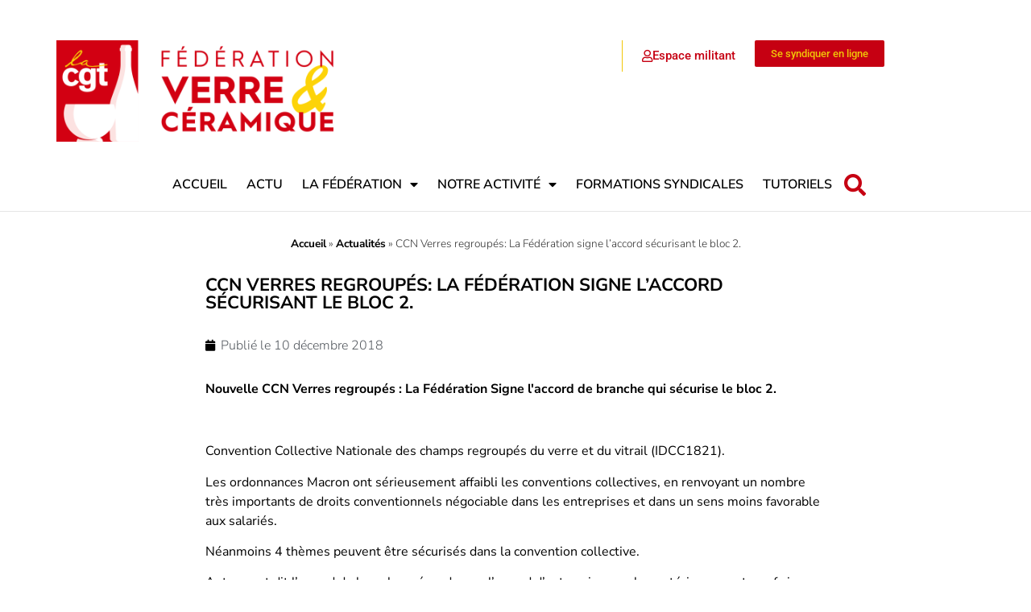

--- FILE ---
content_type: text/html; charset=UTF-8
request_url: https://www.verreceram-cgt.fr/ccn-verres-regroups-la-fdration-signe-laccord-scurisant-le-bloc-2/
body_size: 24670
content:
<!doctype html>
<html lang="fr-FR">
<head>
	<meta charset="UTF-8">
	<meta name="viewport" content="width=device-width, initial-scale=1">
	<link rel="profile" href="https://gmpg.org/xfn/11">
	<meta name='robots' content='index, follow, max-image-preview:large, max-snippet:-1, max-video-preview:-1' />

	<!-- This site is optimized with the Yoast SEO plugin v26.7 - https://yoast.com/wordpress/plugins/seo/ -->
	<title>CCN Verres regroup&eacute;s: La F&eacute;d&eacute;ration signe l&#039;accord s&eacute;curisant le bloc 2. - La CGT Verre &amp; Céramique</title>
	<link rel="canonical" href="https://www.verreceram-cgt.fr/ccn-verres-regroups-la-fdration-signe-laccord-scurisant-le-bloc-2/" />
	<meta property="og:locale" content="fr_FR" />
	<meta property="og:type" content="article" />
	<meta property="og:title" content="CCN Verres regroup&eacute;s: La F&eacute;d&eacute;ration signe l&#039;accord s&eacute;curisant le bloc 2. - La CGT Verre &amp; Céramique" />
	<meta property="og:description" content="Nouvelle CCN Verres regroup&eacute;s : La F&eacute;d&eacute;ration Signe l&#039;accord de branche qui s&eacute;curise le bloc 2. &nbsp; Convention Collective Nationale des champs regroup&eacute;s du verre et du vitrail (IDCC1821). Les ordonnances Macron ont s&eacute;rieusement affaibli les conventions collectives, en renvoyant un nombre tr&egrave;s importants de droits conventionnels n&eacute;gociable dans les entreprises et dans un sens moins favorable aux salari&eacute;s. N&eacute;anmoins 4 th&egrave;mes peuvent &ecirc;tre s&eacute;curis&eacute;s dans la convention collective. Autrement dit l&rsquo;accord de branche pr&eacute;vaudra sur l&rsquo;accord d&rsquo;entreprise conclu post&eacute;rieurement, sauf si l&rsquo;accord d&rsquo;entreprise assure des garanties au moins &eacute;quivalentes. Mais c&rsquo;est &agrave; la branche de d&eacute;cider de verrouiller &ndash; ou non &ndash; ces quatre th&egrave;mes : &bull; la pr&eacute;vention des effets de l&rsquo;exposition aux facteurs de risques professionnels ;&bull; l&rsquo;insertion professionnelle et le maintien dans l&rsquo;emploi des travailleurs handicap&eacute;s &bull; l&rsquo;effectif &agrave; partir duquel les d&eacute;l&eacute;gu&eacute;s syndicaux peuvent &ecirc;tre d&eacute;sign&eacute;s, leur nombre et la valorisation de leur parcours syndical ;&bull; les primes pour travaux dangereux et insalubres. Votre F&eacute;d&eacute;ration CGT s&#039;est donc attel&eacute;e &agrave; s&eacute;curiser ces th&egrave;mes qui rappelons le doivent faire l&#039;objet d&#039;un accord de branche avant le 31 d&eacute;cembre 2018. &nbsp; &nbsp;" />
	<meta property="og:url" content="https://www.verreceram-cgt.fr/ccn-verres-regroups-la-fdration-signe-laccord-scurisant-le-bloc-2/" />
	<meta property="og:site_name" content="La CGT Verre &amp; Céramique" />
	<meta property="article:published_time" content="2018-12-09T23:00:00+00:00" />
	<meta name="author" content="Amazeinweb" />
	<meta name="twitter:card" content="summary_large_image" />
	<meta name="twitter:label1" content="Écrit par" />
	<meta name="twitter:data1" content="Amazeinweb" />
	<meta name="twitter:label2" content="Durée de lecture estimée" />
	<meta name="twitter:data2" content="4 minutes" />
	<script type="application/ld+json" class="yoast-schema-graph">{"@context":"https://schema.org","@graph":[{"@type":"Article","@id":"https://www.verreceram-cgt.fr/ccn-verres-regroups-la-fdration-signe-laccord-scurisant-le-bloc-2/#article","isPartOf":{"@id":"https://www.verreceram-cgt.fr/ccn-verres-regroups-la-fdration-signe-laccord-scurisant-le-bloc-2/"},"author":{"name":"Amazeinweb","@id":"https://www.verreceram-cgt.fr/#/schema/person/1561e836f631ab1c6634e50f685166cf"},"headline":"CCN Verres regroup&eacute;s: La F&eacute;d&eacute;ration signe l&#8217;accord s&eacute;curisant le bloc 2.","datePublished":"2018-12-09T23:00:00+00:00","mainEntityOfPage":{"@id":"https://www.verreceram-cgt.fr/ccn-verres-regroups-la-fdration-signe-laccord-scurisant-le-bloc-2/"},"wordCount":884,"publisher":{"@id":"https://www.verreceram-cgt.fr/#organization"},"image":{"@id":"https://www.verreceram-cgt.fr/ccn-verres-regroups-la-fdration-signe-laccord-scurisant-le-bloc-2/#primaryimage"},"thumbnailUrl":"https://www.verreceram-cgt.fr/wp-content/uploads/2023/06/IMG-20230120-WA0009.jpg","inLanguage":"fr-FR"},{"@type":"WebPage","@id":"https://www.verreceram-cgt.fr/ccn-verres-regroups-la-fdration-signe-laccord-scurisant-le-bloc-2/","url":"https://www.verreceram-cgt.fr/ccn-verres-regroups-la-fdration-signe-laccord-scurisant-le-bloc-2/","name":"CCN Verres regroup&eacute;s: La F&eacute;d&eacute;ration signe l'accord s&eacute;curisant le bloc 2. - La CGT Verre &amp; Céramique","isPartOf":{"@id":"https://www.verreceram-cgt.fr/#website"},"primaryImageOfPage":{"@id":"https://www.verreceram-cgt.fr/ccn-verres-regroups-la-fdration-signe-laccord-scurisant-le-bloc-2/#primaryimage"},"image":{"@id":"https://www.verreceram-cgt.fr/ccn-verres-regroups-la-fdration-signe-laccord-scurisant-le-bloc-2/#primaryimage"},"thumbnailUrl":"https://www.verreceram-cgt.fr/wp-content/uploads/2023/06/IMG-20230120-WA0009.jpg","datePublished":"2018-12-09T23:00:00+00:00","breadcrumb":{"@id":"https://www.verreceram-cgt.fr/ccn-verres-regroups-la-fdration-signe-laccord-scurisant-le-bloc-2/#breadcrumb"},"inLanguage":"fr-FR","potentialAction":[{"@type":"ReadAction","target":["https://www.verreceram-cgt.fr/ccn-verres-regroups-la-fdration-signe-laccord-scurisant-le-bloc-2/"]}]},{"@type":"ImageObject","inLanguage":"fr-FR","@id":"https://www.verreceram-cgt.fr/ccn-verres-regroups-la-fdration-signe-laccord-scurisant-le-bloc-2/#primaryimage","url":"https://www.verreceram-cgt.fr/wp-content/uploads/2023/06/IMG-20230120-WA0009.jpg","contentUrl":"https://www.verreceram-cgt.fr/wp-content/uploads/2023/06/IMG-20230120-WA0009.jpg","width":800,"height":600},{"@type":"BreadcrumbList","@id":"https://www.verreceram-cgt.fr/ccn-verres-regroups-la-fdration-signe-laccord-scurisant-le-bloc-2/#breadcrumb","itemListElement":[{"@type":"ListItem","position":1,"name":"Accueil","item":"https://www.verreceram-cgt.fr/"},{"@type":"ListItem","position":2,"name":"Actualités","item":"https://www.verreceram-cgt.fr/actualites/"},{"@type":"ListItem","position":3,"name":"CCN Verres regroup&eacute;s: La F&eacute;d&eacute;ration signe l&#8217;accord s&eacute;curisant le bloc 2."}]},{"@type":"WebSite","@id":"https://www.verreceram-cgt.fr/#website","url":"https://www.verreceram-cgt.fr/","name":"La CGT Verre &amp; Céramique","description":"","publisher":{"@id":"https://www.verreceram-cgt.fr/#organization"},"potentialAction":[{"@type":"SearchAction","target":{"@type":"EntryPoint","urlTemplate":"https://www.verreceram-cgt.fr/?s={search_term_string}"},"query-input":{"@type":"PropertyValueSpecification","valueRequired":true,"valueName":"search_term_string"}}],"inLanguage":"fr-FR"},{"@type":"Organization","@id":"https://www.verreceram-cgt.fr/#organization","name":"La CGT Verre &amp; Céramique","url":"https://www.verreceram-cgt.fr/","logo":{"@type":"ImageObject","inLanguage":"fr-FR","@id":"https://www.verreceram-cgt.fr/#/schema/logo/image/","url":"https://www.verreceram-cgt.fr/wp-content/uploads/2023/02/logo-cgt-verre-ceramique-horizontal.png","contentUrl":"https://www.verreceram-cgt.fr/wp-content/uploads/2023/02/logo-cgt-verre-ceramique-horizontal.png","width":2000,"height":734,"caption":"La CGT Verre &amp; Céramique"},"image":{"@id":"https://www.verreceram-cgt.fr/#/schema/logo/image/"},"sameAs":["https://www.youtube.com/channel/UCP_6USOeoPPp6TNEDY1RcvQ"]},{"@type":"Person","@id":"https://www.verreceram-cgt.fr/#/schema/person/1561e836f631ab1c6634e50f685166cf","name":"Amazeinweb","image":{"@type":"ImageObject","inLanguage":"fr-FR","@id":"https://www.verreceram-cgt.fr/#/schema/person/image/","url":"https://secure.gravatar.com/avatar/c2f67790bd818ef35f9a742c7a349e6b9edfd7a84bf3051be1c4d58b4e171eda?s=96&d=mm&r=g","contentUrl":"https://secure.gravatar.com/avatar/c2f67790bd818ef35f9a742c7a349e6b9edfd7a84bf3051be1c4d58b4e171eda?s=96&d=mm&r=g","caption":"Amazeinweb"},"sameAs":["http://www.verreceram-cgt.fr"],"url":"https://www.verreceram-cgt.fr/author/amazeinweb/"}]}</script>
	<!-- / Yoast SEO plugin. -->


<link rel='dns-prefetch' href='//www.googletagmanager.com' />
<link rel="alternate" type="application/rss+xml" title="La CGT Verre &amp; Céramique &raquo; Flux" href="https://www.verreceram-cgt.fr/feed/" />
<link rel="alternate" type="application/rss+xml" title="La CGT Verre &amp; Céramique &raquo; Flux des commentaires" href="https://www.verreceram-cgt.fr/comments/feed/" />
<link rel="alternate" type="text/calendar" title="La CGT Verre &amp; Céramique &raquo; Flux iCal" href="https://www.verreceram-cgt.fr/evenements/?ical=1" />
<link rel="alternate" title="oEmbed (JSON)" type="application/json+oembed" href="https://www.verreceram-cgt.fr/wp-json/oembed/1.0/embed?url=https%3A%2F%2Fwww.verreceram-cgt.fr%2Fccn-verres-regroups-la-fdration-signe-laccord-scurisant-le-bloc-2%2F" />
<link rel="alternate" title="oEmbed (XML)" type="text/xml+oembed" href="https://www.verreceram-cgt.fr/wp-json/oembed/1.0/embed?url=https%3A%2F%2Fwww.verreceram-cgt.fr%2Fccn-verres-regroups-la-fdration-signe-laccord-scurisant-le-bloc-2%2F&#038;format=xml" />
<style id='wp-img-auto-sizes-contain-inline-css'>
img:is([sizes=auto i],[sizes^="auto," i]){contain-intrinsic-size:3000px 1500px}
/*# sourceURL=wp-img-auto-sizes-contain-inline-css */
</style>
<link rel='stylesheet' id='acy_front_messages_css-css' href='https://www.verreceram-cgt.fr/wp-content/plugins/acymailing/media/css/front/messages.min.css?v=1767971202&#038;ver=6.9' media='all' />
<style id='wp-emoji-styles-inline-css'>

	img.wp-smiley, img.emoji {
		display: inline !important;
		border: none !important;
		box-shadow: none !important;
		height: 1em !important;
		width: 1em !important;
		margin: 0 0.07em !important;
		vertical-align: -0.1em !important;
		background: none !important;
		padding: 0 !important;
	}
/*# sourceURL=wp-emoji-styles-inline-css */
</style>
<link rel='stylesheet' id='wp-block-library-css' href='https://www.verreceram-cgt.fr/wp-includes/css/dist/block-library/style.min.css?ver=6.9' media='all' />
<style id='feedzy-rss-feeds-loop-style-inline-css'>
.wp-block-feedzy-rss-feeds-loop{display:grid;gap:24px;grid-template-columns:repeat(1,1fr)}@media(min-width:782px){.wp-block-feedzy-rss-feeds-loop.feedzy-loop-columns-2,.wp-block-feedzy-rss-feeds-loop.feedzy-loop-columns-3,.wp-block-feedzy-rss-feeds-loop.feedzy-loop-columns-4,.wp-block-feedzy-rss-feeds-loop.feedzy-loop-columns-5{grid-template-columns:repeat(2,1fr)}}@media(min-width:960px){.wp-block-feedzy-rss-feeds-loop.feedzy-loop-columns-2{grid-template-columns:repeat(2,1fr)}.wp-block-feedzy-rss-feeds-loop.feedzy-loop-columns-3{grid-template-columns:repeat(3,1fr)}.wp-block-feedzy-rss-feeds-loop.feedzy-loop-columns-4{grid-template-columns:repeat(4,1fr)}.wp-block-feedzy-rss-feeds-loop.feedzy-loop-columns-5{grid-template-columns:repeat(5,1fr)}}.wp-block-feedzy-rss-feeds-loop .wp-block-image.is-style-rounded img{border-radius:9999px}.wp-block-feedzy-rss-feeds-loop .wp-block-image:has(:is(img:not([src]),img[src=""])){display:none}

/*# sourceURL=https://www.verreceram-cgt.fr/wp-content/plugins/feedzy-rss-feeds/build/loop/style-index.css */
</style>
<style id='pdfemb-pdf-embedder-viewer-style-inline-css'>
.wp-block-pdfemb-pdf-embedder-viewer{max-width:none}

/*# sourceURL=https://www.verreceram-cgt.fr/wp-content/plugins/pdf-embedder/block/build/style-index.css */
</style>
<style id='global-styles-inline-css'>
:root{--wp--preset--aspect-ratio--square: 1;--wp--preset--aspect-ratio--4-3: 4/3;--wp--preset--aspect-ratio--3-4: 3/4;--wp--preset--aspect-ratio--3-2: 3/2;--wp--preset--aspect-ratio--2-3: 2/3;--wp--preset--aspect-ratio--16-9: 16/9;--wp--preset--aspect-ratio--9-16: 9/16;--wp--preset--color--black: #000000;--wp--preset--color--cyan-bluish-gray: #abb8c3;--wp--preset--color--white: #ffffff;--wp--preset--color--pale-pink: #f78da7;--wp--preset--color--vivid-red: #cf2e2e;--wp--preset--color--luminous-vivid-orange: #ff6900;--wp--preset--color--luminous-vivid-amber: #fcb900;--wp--preset--color--light-green-cyan: #7bdcb5;--wp--preset--color--vivid-green-cyan: #00d084;--wp--preset--color--pale-cyan-blue: #8ed1fc;--wp--preset--color--vivid-cyan-blue: #0693e3;--wp--preset--color--vivid-purple: #9b51e0;--wp--preset--gradient--vivid-cyan-blue-to-vivid-purple: linear-gradient(135deg,rgb(6,147,227) 0%,rgb(155,81,224) 100%);--wp--preset--gradient--light-green-cyan-to-vivid-green-cyan: linear-gradient(135deg,rgb(122,220,180) 0%,rgb(0,208,130) 100%);--wp--preset--gradient--luminous-vivid-amber-to-luminous-vivid-orange: linear-gradient(135deg,rgb(252,185,0) 0%,rgb(255,105,0) 100%);--wp--preset--gradient--luminous-vivid-orange-to-vivid-red: linear-gradient(135deg,rgb(255,105,0) 0%,rgb(207,46,46) 100%);--wp--preset--gradient--very-light-gray-to-cyan-bluish-gray: linear-gradient(135deg,rgb(238,238,238) 0%,rgb(169,184,195) 100%);--wp--preset--gradient--cool-to-warm-spectrum: linear-gradient(135deg,rgb(74,234,220) 0%,rgb(151,120,209) 20%,rgb(207,42,186) 40%,rgb(238,44,130) 60%,rgb(251,105,98) 80%,rgb(254,248,76) 100%);--wp--preset--gradient--blush-light-purple: linear-gradient(135deg,rgb(255,206,236) 0%,rgb(152,150,240) 100%);--wp--preset--gradient--blush-bordeaux: linear-gradient(135deg,rgb(254,205,165) 0%,rgb(254,45,45) 50%,rgb(107,0,62) 100%);--wp--preset--gradient--luminous-dusk: linear-gradient(135deg,rgb(255,203,112) 0%,rgb(199,81,192) 50%,rgb(65,88,208) 100%);--wp--preset--gradient--pale-ocean: linear-gradient(135deg,rgb(255,245,203) 0%,rgb(182,227,212) 50%,rgb(51,167,181) 100%);--wp--preset--gradient--electric-grass: linear-gradient(135deg,rgb(202,248,128) 0%,rgb(113,206,126) 100%);--wp--preset--gradient--midnight: linear-gradient(135deg,rgb(2,3,129) 0%,rgb(40,116,252) 100%);--wp--preset--font-size--small: 13px;--wp--preset--font-size--medium: 20px;--wp--preset--font-size--large: 36px;--wp--preset--font-size--x-large: 42px;--wp--preset--spacing--20: 0.44rem;--wp--preset--spacing--30: 0.67rem;--wp--preset--spacing--40: 1rem;--wp--preset--spacing--50: 1.5rem;--wp--preset--spacing--60: 2.25rem;--wp--preset--spacing--70: 3.38rem;--wp--preset--spacing--80: 5.06rem;--wp--preset--shadow--natural: 6px 6px 9px rgba(0, 0, 0, 0.2);--wp--preset--shadow--deep: 12px 12px 50px rgba(0, 0, 0, 0.4);--wp--preset--shadow--sharp: 6px 6px 0px rgba(0, 0, 0, 0.2);--wp--preset--shadow--outlined: 6px 6px 0px -3px rgb(255, 255, 255), 6px 6px rgb(0, 0, 0);--wp--preset--shadow--crisp: 6px 6px 0px rgb(0, 0, 0);}:root { --wp--style--global--content-size: 800px;--wp--style--global--wide-size: 1200px; }:where(body) { margin: 0; }.wp-site-blocks > .alignleft { float: left; margin-right: 2em; }.wp-site-blocks > .alignright { float: right; margin-left: 2em; }.wp-site-blocks > .aligncenter { justify-content: center; margin-left: auto; margin-right: auto; }:where(.wp-site-blocks) > * { margin-block-start: 24px; margin-block-end: 0; }:where(.wp-site-blocks) > :first-child { margin-block-start: 0; }:where(.wp-site-blocks) > :last-child { margin-block-end: 0; }:root { --wp--style--block-gap: 24px; }:root :where(.is-layout-flow) > :first-child{margin-block-start: 0;}:root :where(.is-layout-flow) > :last-child{margin-block-end: 0;}:root :where(.is-layout-flow) > *{margin-block-start: 24px;margin-block-end: 0;}:root :where(.is-layout-constrained) > :first-child{margin-block-start: 0;}:root :where(.is-layout-constrained) > :last-child{margin-block-end: 0;}:root :where(.is-layout-constrained) > *{margin-block-start: 24px;margin-block-end: 0;}:root :where(.is-layout-flex){gap: 24px;}:root :where(.is-layout-grid){gap: 24px;}.is-layout-flow > .alignleft{float: left;margin-inline-start: 0;margin-inline-end: 2em;}.is-layout-flow > .alignright{float: right;margin-inline-start: 2em;margin-inline-end: 0;}.is-layout-flow > .aligncenter{margin-left: auto !important;margin-right: auto !important;}.is-layout-constrained > .alignleft{float: left;margin-inline-start: 0;margin-inline-end: 2em;}.is-layout-constrained > .alignright{float: right;margin-inline-start: 2em;margin-inline-end: 0;}.is-layout-constrained > .aligncenter{margin-left: auto !important;margin-right: auto !important;}.is-layout-constrained > :where(:not(.alignleft):not(.alignright):not(.alignfull)){max-width: var(--wp--style--global--content-size);margin-left: auto !important;margin-right: auto !important;}.is-layout-constrained > .alignwide{max-width: var(--wp--style--global--wide-size);}body .is-layout-flex{display: flex;}.is-layout-flex{flex-wrap: wrap;align-items: center;}.is-layout-flex > :is(*, div){margin: 0;}body .is-layout-grid{display: grid;}.is-layout-grid > :is(*, div){margin: 0;}body{padding-top: 0px;padding-right: 0px;padding-bottom: 0px;padding-left: 0px;}a:where(:not(.wp-element-button)){text-decoration: underline;}:root :where(.wp-element-button, .wp-block-button__link){background-color: #32373c;border-width: 0;color: #fff;font-family: inherit;font-size: inherit;font-style: inherit;font-weight: inherit;letter-spacing: inherit;line-height: inherit;padding-top: calc(0.667em + 2px);padding-right: calc(1.333em + 2px);padding-bottom: calc(0.667em + 2px);padding-left: calc(1.333em + 2px);text-decoration: none;text-transform: inherit;}.has-black-color{color: var(--wp--preset--color--black) !important;}.has-cyan-bluish-gray-color{color: var(--wp--preset--color--cyan-bluish-gray) !important;}.has-white-color{color: var(--wp--preset--color--white) !important;}.has-pale-pink-color{color: var(--wp--preset--color--pale-pink) !important;}.has-vivid-red-color{color: var(--wp--preset--color--vivid-red) !important;}.has-luminous-vivid-orange-color{color: var(--wp--preset--color--luminous-vivid-orange) !important;}.has-luminous-vivid-amber-color{color: var(--wp--preset--color--luminous-vivid-amber) !important;}.has-light-green-cyan-color{color: var(--wp--preset--color--light-green-cyan) !important;}.has-vivid-green-cyan-color{color: var(--wp--preset--color--vivid-green-cyan) !important;}.has-pale-cyan-blue-color{color: var(--wp--preset--color--pale-cyan-blue) !important;}.has-vivid-cyan-blue-color{color: var(--wp--preset--color--vivid-cyan-blue) !important;}.has-vivid-purple-color{color: var(--wp--preset--color--vivid-purple) !important;}.has-black-background-color{background-color: var(--wp--preset--color--black) !important;}.has-cyan-bluish-gray-background-color{background-color: var(--wp--preset--color--cyan-bluish-gray) !important;}.has-white-background-color{background-color: var(--wp--preset--color--white) !important;}.has-pale-pink-background-color{background-color: var(--wp--preset--color--pale-pink) !important;}.has-vivid-red-background-color{background-color: var(--wp--preset--color--vivid-red) !important;}.has-luminous-vivid-orange-background-color{background-color: var(--wp--preset--color--luminous-vivid-orange) !important;}.has-luminous-vivid-amber-background-color{background-color: var(--wp--preset--color--luminous-vivid-amber) !important;}.has-light-green-cyan-background-color{background-color: var(--wp--preset--color--light-green-cyan) !important;}.has-vivid-green-cyan-background-color{background-color: var(--wp--preset--color--vivid-green-cyan) !important;}.has-pale-cyan-blue-background-color{background-color: var(--wp--preset--color--pale-cyan-blue) !important;}.has-vivid-cyan-blue-background-color{background-color: var(--wp--preset--color--vivid-cyan-blue) !important;}.has-vivid-purple-background-color{background-color: var(--wp--preset--color--vivid-purple) !important;}.has-black-border-color{border-color: var(--wp--preset--color--black) !important;}.has-cyan-bluish-gray-border-color{border-color: var(--wp--preset--color--cyan-bluish-gray) !important;}.has-white-border-color{border-color: var(--wp--preset--color--white) !important;}.has-pale-pink-border-color{border-color: var(--wp--preset--color--pale-pink) !important;}.has-vivid-red-border-color{border-color: var(--wp--preset--color--vivid-red) !important;}.has-luminous-vivid-orange-border-color{border-color: var(--wp--preset--color--luminous-vivid-orange) !important;}.has-luminous-vivid-amber-border-color{border-color: var(--wp--preset--color--luminous-vivid-amber) !important;}.has-light-green-cyan-border-color{border-color: var(--wp--preset--color--light-green-cyan) !important;}.has-vivid-green-cyan-border-color{border-color: var(--wp--preset--color--vivid-green-cyan) !important;}.has-pale-cyan-blue-border-color{border-color: var(--wp--preset--color--pale-cyan-blue) !important;}.has-vivid-cyan-blue-border-color{border-color: var(--wp--preset--color--vivid-cyan-blue) !important;}.has-vivid-purple-border-color{border-color: var(--wp--preset--color--vivid-purple) !important;}.has-vivid-cyan-blue-to-vivid-purple-gradient-background{background: var(--wp--preset--gradient--vivid-cyan-blue-to-vivid-purple) !important;}.has-light-green-cyan-to-vivid-green-cyan-gradient-background{background: var(--wp--preset--gradient--light-green-cyan-to-vivid-green-cyan) !important;}.has-luminous-vivid-amber-to-luminous-vivid-orange-gradient-background{background: var(--wp--preset--gradient--luminous-vivid-amber-to-luminous-vivid-orange) !important;}.has-luminous-vivid-orange-to-vivid-red-gradient-background{background: var(--wp--preset--gradient--luminous-vivid-orange-to-vivid-red) !important;}.has-very-light-gray-to-cyan-bluish-gray-gradient-background{background: var(--wp--preset--gradient--very-light-gray-to-cyan-bluish-gray) !important;}.has-cool-to-warm-spectrum-gradient-background{background: var(--wp--preset--gradient--cool-to-warm-spectrum) !important;}.has-blush-light-purple-gradient-background{background: var(--wp--preset--gradient--blush-light-purple) !important;}.has-blush-bordeaux-gradient-background{background: var(--wp--preset--gradient--blush-bordeaux) !important;}.has-luminous-dusk-gradient-background{background: var(--wp--preset--gradient--luminous-dusk) !important;}.has-pale-ocean-gradient-background{background: var(--wp--preset--gradient--pale-ocean) !important;}.has-electric-grass-gradient-background{background: var(--wp--preset--gradient--electric-grass) !important;}.has-midnight-gradient-background{background: var(--wp--preset--gradient--midnight) !important;}.has-small-font-size{font-size: var(--wp--preset--font-size--small) !important;}.has-medium-font-size{font-size: var(--wp--preset--font-size--medium) !important;}.has-large-font-size{font-size: var(--wp--preset--font-size--large) !important;}.has-x-large-font-size{font-size: var(--wp--preset--font-size--x-large) !important;}
:root :where(.wp-block-pullquote){font-size: 1.5em;line-height: 1.6;}
/*# sourceURL=global-styles-inline-css */
</style>
<link rel='stylesheet' id='tribe-events-v2-single-skeleton-css' href='https://www.verreceram-cgt.fr/wp-content/plugins/the-events-calendar/build/css/tribe-events-single-skeleton.css?ver=6.15.13.1' media='all' />
<link rel='stylesheet' id='tribe-events-v2-single-skeleton-full-css' href='https://www.verreceram-cgt.fr/wp-content/plugins/the-events-calendar/build/css/tribe-events-single-full.css?ver=6.15.13.1' media='all' />
<link rel='stylesheet' id='tec-events-elementor-widgets-base-styles-css' href='https://www.verreceram-cgt.fr/wp-content/plugins/the-events-calendar/build/css/integrations/plugins/elementor/widgets/widget-base.css?ver=6.15.13.1' media='all' />
<link rel='stylesheet' id='hello-elementor-css' href='https://www.verreceram-cgt.fr/wp-content/themes/hello-elementor/assets/css/reset.css?ver=3.4.5' media='all' />
<link rel='stylesheet' id='hello-elementor-theme-style-css' href='https://www.verreceram-cgt.fr/wp-content/themes/hello-elementor/assets/css/theme.css?ver=3.4.5' media='all' />
<link rel='stylesheet' id='hello-elementor-header-footer-css' href='https://www.verreceram-cgt.fr/wp-content/themes/hello-elementor/assets/css/header-footer.css?ver=3.4.5' media='all' />
<link rel='stylesheet' id='elementor-frontend-css' href='https://www.verreceram-cgt.fr/wp-content/plugins/elementor/assets/css/frontend.min.css?ver=3.34.1' media='all' />
<link rel='stylesheet' id='elementor-post-5-css' href='https://www.verreceram-cgt.fr/wp-content/uploads/elementor/css/post-5.css?ver=1767978202' media='all' />
<link rel='stylesheet' id='widget-image-css' href='https://www.verreceram-cgt.fr/wp-content/plugins/elementor/assets/css/widget-image.min.css?ver=3.34.1' media='all' />
<link rel='stylesheet' id='e-animation-shrink-css' href='https://www.verreceram-cgt.fr/wp-content/plugins/elementor/assets/lib/animations/styles/e-animation-shrink.min.css?ver=3.34.1' media='all' />
<link rel='stylesheet' id='widget-nav-menu-css' href='https://www.verreceram-cgt.fr/wp-content/plugins/elementor-pro/assets/css/widget-nav-menu.min.css?ver=3.34.0' media='all' />
<link rel='stylesheet' id='widget-search-form-css' href='https://www.verreceram-cgt.fr/wp-content/plugins/elementor-pro/assets/css/widget-search-form.min.css?ver=3.34.0' media='all' />
<link rel='stylesheet' id='elementor-icons-shared-0-css' href='https://www.verreceram-cgt.fr/wp-content/plugins/elementor/assets/lib/font-awesome/css/fontawesome.min.css?ver=5.15.3' media='all' />
<link rel='stylesheet' id='elementor-icons-fa-solid-css' href='https://www.verreceram-cgt.fr/wp-content/plugins/elementor/assets/lib/font-awesome/css/solid.min.css?ver=5.15.3' media='all' />
<link rel='stylesheet' id='e-sticky-css' href='https://www.verreceram-cgt.fr/wp-content/plugins/elementor-pro/assets/css/modules/sticky.min.css?ver=3.34.0' media='all' />
<link rel='stylesheet' id='widget-heading-css' href='https://www.verreceram-cgt.fr/wp-content/plugins/elementor/assets/css/widget-heading.min.css?ver=3.34.1' media='all' />
<link rel='stylesheet' id='e-animation-grow-css' href='https://www.verreceram-cgt.fr/wp-content/plugins/elementor/assets/lib/animations/styles/e-animation-grow.min.css?ver=3.34.1' media='all' />
<link rel='stylesheet' id='widget-social-icons-css' href='https://www.verreceram-cgt.fr/wp-content/plugins/elementor/assets/css/widget-social-icons.min.css?ver=3.34.1' media='all' />
<link rel='stylesheet' id='e-apple-webkit-css' href='https://www.verreceram-cgt.fr/wp-content/plugins/elementor/assets/css/conditionals/apple-webkit.min.css?ver=3.34.1' media='all' />
<link rel='stylesheet' id='widget-icon-list-css' href='https://www.verreceram-cgt.fr/wp-content/plugins/elementor/assets/css/widget-icon-list.min.css?ver=3.34.1' media='all' />
<link rel='stylesheet' id='widget-breadcrumbs-css' href='https://www.verreceram-cgt.fr/wp-content/plugins/elementor-pro/assets/css/widget-breadcrumbs.min.css?ver=3.34.0' media='all' />
<link rel='stylesheet' id='widget-post-info-css' href='https://www.verreceram-cgt.fr/wp-content/plugins/elementor-pro/assets/css/widget-post-info.min.css?ver=3.34.0' media='all' />
<link rel='stylesheet' id='elementor-icons-fa-regular-css' href='https://www.verreceram-cgt.fr/wp-content/plugins/elementor/assets/lib/font-awesome/css/regular.min.css?ver=5.15.3' media='all' />
<link rel='stylesheet' id='widget-divider-css' href='https://www.verreceram-cgt.fr/wp-content/plugins/elementor/assets/css/widget-divider.min.css?ver=3.34.1' media='all' />
<link rel='stylesheet' id='widget-share-buttons-css' href='https://www.verreceram-cgt.fr/wp-content/plugins/elementor-pro/assets/css/widget-share-buttons.min.css?ver=3.34.0' media='all' />
<link rel='stylesheet' id='elementor-icons-fa-brands-css' href='https://www.verreceram-cgt.fr/wp-content/plugins/elementor/assets/lib/font-awesome/css/brands.min.css?ver=5.15.3' media='all' />
<link rel='stylesheet' id='widget-post-navigation-css' href='https://www.verreceram-cgt.fr/wp-content/plugins/elementor-pro/assets/css/widget-post-navigation.min.css?ver=3.34.0' media='all' />
<link rel='stylesheet' id='widget-image-box-css' href='https://www.verreceram-cgt.fr/wp-content/plugins/elementor/assets/css/widget-image-box.min.css?ver=3.34.1' media='all' />
<link rel='stylesheet' id='widget-posts-css' href='https://www.verreceram-cgt.fr/wp-content/plugins/elementor-pro/assets/css/widget-posts.min.css?ver=3.34.0' media='all' />
<link rel='stylesheet' id='e-animation-slideInRight-css' href='https://www.verreceram-cgt.fr/wp-content/plugins/elementor/assets/lib/animations/styles/slideInRight.min.css?ver=3.34.1' media='all' />
<link rel='stylesheet' id='e-popup-css' href='https://www.verreceram-cgt.fr/wp-content/plugins/elementor-pro/assets/css/conditionals/popup.min.css?ver=3.34.0' media='all' />
<link rel='stylesheet' id='feedzy-rss-feeds-elementor-css' href='https://www.verreceram-cgt.fr/wp-content/plugins/feedzy-rss-feeds/css/feedzy-rss-feeds.css?ver=1' media='all' />
<link rel='stylesheet' id='elementor-icons-css' href='https://www.verreceram-cgt.fr/wp-content/plugins/elementor/assets/lib/eicons/css/elementor-icons.min.css?ver=5.45.0' media='all' />
<link rel='stylesheet' id='elementor-post-61-css' href='https://www.verreceram-cgt.fr/wp-content/uploads/elementor/css/post-61.css?ver=1767978202' media='all' />
<link rel='stylesheet' id='elementor-post-74-css' href='https://www.verreceram-cgt.fr/wp-content/uploads/elementor/css/post-74.css?ver=1767978202' media='all' />
<link rel='stylesheet' id='elementor-post-1572-css' href='https://www.verreceram-cgt.fr/wp-content/uploads/elementor/css/post-1572.css?ver=1767978243' media='all' />
<link rel='stylesheet' id='elementor-post-2061-css' href='https://www.verreceram-cgt.fr/wp-content/uploads/elementor/css/post-2061.css?ver=1767978202' media='all' />
<link rel='stylesheet' id='um_modal-css' href='https://www.verreceram-cgt.fr/wp-content/plugins/ultimate-member/assets/css/um-modal.min.css?ver=2.10.6' media='all' />
<link rel='stylesheet' id='um_ui-css' href='https://www.verreceram-cgt.fr/wp-content/plugins/ultimate-member/assets/libs/jquery-ui/jquery-ui.min.css?ver=1.13.2' media='all' />
<link rel='stylesheet' id='um_tipsy-css' href='https://www.verreceram-cgt.fr/wp-content/plugins/ultimate-member/assets/libs/tipsy/tipsy.min.css?ver=1.0.0a' media='all' />
<link rel='stylesheet' id='um_raty-css' href='https://www.verreceram-cgt.fr/wp-content/plugins/ultimate-member/assets/libs/raty/um-raty.min.css?ver=2.6.0' media='all' />
<link rel='stylesheet' id='select2-css' href='https://www.verreceram-cgt.fr/wp-content/plugins/ultimate-member/assets/libs/select2/select2.min.css?ver=4.0.13' media='all' />
<link rel='stylesheet' id='um_fileupload-css' href='https://www.verreceram-cgt.fr/wp-content/plugins/ultimate-member/assets/css/um-fileupload.min.css?ver=2.10.6' media='all' />
<link rel='stylesheet' id='um_confirm-css' href='https://www.verreceram-cgt.fr/wp-content/plugins/ultimate-member/assets/libs/um-confirm/um-confirm.min.css?ver=1.0' media='all' />
<link rel='stylesheet' id='um_datetime-css' href='https://www.verreceram-cgt.fr/wp-content/plugins/ultimate-member/assets/libs/pickadate/default.min.css?ver=3.6.2' media='all' />
<link rel='stylesheet' id='um_datetime_date-css' href='https://www.verreceram-cgt.fr/wp-content/plugins/ultimate-member/assets/libs/pickadate/default.date.min.css?ver=3.6.2' media='all' />
<link rel='stylesheet' id='um_datetime_time-css' href='https://www.verreceram-cgt.fr/wp-content/plugins/ultimate-member/assets/libs/pickadate/default.time.min.css?ver=3.6.2' media='all' />
<link rel='stylesheet' id='um_fonticons_ii-css' href='https://www.verreceram-cgt.fr/wp-content/plugins/ultimate-member/assets/libs/legacy/fonticons/fonticons-ii.min.css?ver=2.10.6' media='all' />
<link rel='stylesheet' id='um_fonticons_fa-css' href='https://www.verreceram-cgt.fr/wp-content/plugins/ultimate-member/assets/libs/legacy/fonticons/fonticons-fa.min.css?ver=2.10.6' media='all' />
<link rel='stylesheet' id='um_fontawesome-css' href='https://www.verreceram-cgt.fr/wp-content/plugins/ultimate-member/assets/css/um-fontawesome.min.css?ver=6.5.2' media='all' />
<link rel='stylesheet' id='um_common-css' href='https://www.verreceram-cgt.fr/wp-content/plugins/ultimate-member/assets/css/common.min.css?ver=2.10.6' media='all' />
<link rel='stylesheet' id='um_responsive-css' href='https://www.verreceram-cgt.fr/wp-content/plugins/ultimate-member/assets/css/um-responsive.min.css?ver=2.10.6' media='all' />
<link rel='stylesheet' id='um_styles-css' href='https://www.verreceram-cgt.fr/wp-content/plugins/ultimate-member/assets/css/um-styles.min.css?ver=2.10.6' media='all' />
<link rel='stylesheet' id='um_crop-css' href='https://www.verreceram-cgt.fr/wp-content/plugins/ultimate-member/assets/libs/cropper/cropper.min.css?ver=1.6.1' media='all' />
<link rel='stylesheet' id='um_profile-css' href='https://www.verreceram-cgt.fr/wp-content/plugins/ultimate-member/assets/css/um-profile.min.css?ver=2.10.6' media='all' />
<link rel='stylesheet' id='um_account-css' href='https://www.verreceram-cgt.fr/wp-content/plugins/ultimate-member/assets/css/um-account.min.css?ver=2.10.6' media='all' />
<link rel='stylesheet' id='um_misc-css' href='https://www.verreceram-cgt.fr/wp-content/plugins/ultimate-member/assets/css/um-misc.min.css?ver=2.10.6' media='all' />
<link rel='stylesheet' id='um_default_css-css' href='https://www.verreceram-cgt.fr/wp-content/plugins/ultimate-member/assets/css/um-old-default.min.css?ver=2.10.6' media='all' />
<link rel='stylesheet' id='elementor-gf-local-nunitosans-css' href='https://www.verreceram-cgt.fr/wp-content/uploads/elementor/google-fonts/css/nunitosans.css?ver=1742571014' media='all' />
<link rel='stylesheet' id='elementor-gf-local-roboto-css' href='https://www.verreceram-cgt.fr/wp-content/uploads/elementor/google-fonts/css/roboto.css?ver=1742571020' media='all' />
<script id="acy_front_messages_js-js-before">
var ACYM_AJAX_START = "https://www.verreceram-cgt.fr/wp-admin/admin-ajax.php";
            var ACYM_AJAX_PARAMS = "?action=acymailing_router&noheader=1&nocache=1768930158";
            var ACYM_AJAX = ACYM_AJAX_START + ACYM_AJAX_PARAMS;
//# sourceURL=acy_front_messages_js-js-before
</script>
<script src="https://www.verreceram-cgt.fr/wp-content/plugins/acymailing/media/js/front/messages.min.js?v=1767971202&amp;ver=6.9" id="acy_front_messages_js-js"></script>
<script src="https://www.verreceram-cgt.fr/wp-includes/js/jquery/jquery.min.js?ver=3.7.1" id="jquery-core-js"></script>
<script src="https://www.verreceram-cgt.fr/wp-includes/js/jquery/jquery-migrate.min.js?ver=3.4.1" id="jquery-migrate-js"></script>

<!-- Extrait de code de la balise Google (gtag.js) ajouté par Site Kit -->
<!-- Extrait Google Analytics ajouté par Site Kit -->
<script src="https://www.googletagmanager.com/gtag/js?id=GT-NGMVQQH" id="google_gtagjs-js" async></script>
<script id="google_gtagjs-js-after">
window.dataLayer = window.dataLayer || [];function gtag(){dataLayer.push(arguments);}
gtag("set","linker",{"domains":["www.verreceram-cgt.fr"]});
gtag("js", new Date());
gtag("set", "developer_id.dZTNiMT", true);
gtag("config", "GT-NGMVQQH");
//# sourceURL=google_gtagjs-js-after
</script>
<script src="https://www.verreceram-cgt.fr/wp-content/plugins/ultimate-member/assets/js/um-gdpr.min.js?ver=2.10.6" id="um-gdpr-js"></script>
<link rel="https://api.w.org/" href="https://www.verreceram-cgt.fr/wp-json/" /><link rel="alternate" title="JSON" type="application/json" href="https://www.verreceram-cgt.fr/wp-json/wp/v2/posts/2426" /><link rel="EditURI" type="application/rsd+xml" title="RSD" href="https://www.verreceram-cgt.fr/xmlrpc.php?rsd" />
<meta name="generator" content="WordPress 6.9" />
<link rel='shortlink' href='https://www.verreceram-cgt.fr/?p=2426' />
<style type="text/css">
.feedzy-rss-link-icon:after {
	content: url("https://www.verreceram-cgt.fr/wp-content/plugins/feedzy-rss-feeds/img/external-link.png");
	margin-left: 3px;
}
</style>
		<meta name="generator" content="Site Kit by Google 1.168.0" />        <style type="text/css" id="pf-main-css">
            
				@media screen {
					.printfriendly {
						z-index: 1000; display: flex; margin: 0px 0px 0px 0px
					}
					.printfriendly a, .printfriendly a:link, .printfriendly a:visited, .printfriendly a:hover, .printfriendly a:active {
						font-weight: 600;
						cursor: pointer;
						text-decoration: none;
						border: none;
						-webkit-box-shadow: none;
						-moz-box-shadow: none;
						box-shadow: none;
						outline:none;
						font-size: 14px !important;
						color: #ff1919 !important;
					}
					.printfriendly.pf-alignleft {
						justify-content: start;
					}
					.printfriendly.pf-alignright {
						justify-content: end;
					}
					.printfriendly.pf-aligncenter {
						justify-content: center;
						
					}
				}

				.pf-button-img {
					border: none;
					-webkit-box-shadow: none;
					-moz-box-shadow: none;
					box-shadow: none;
					padding: 0;
					margin: 0;
					display: inline;
					vertical-align: middle;
				}

				img.pf-button-img + .pf-button-text {
					margin-left: 6px;
				}

				@media print {
					.printfriendly {
						display: none;
					}
				}
				        </style>

            
        <style type="text/css" id="pf-excerpt-styles">
          .pf-button.pf-button-excerpt {
              display: none;
           }
        </style>

            <meta name="tec-api-version" content="v1"><meta name="tec-api-origin" content="https://www.verreceram-cgt.fr"><link rel="alternate" href="https://www.verreceram-cgt.fr/wp-json/tribe/events/v1/" /><meta name="description" content="Nouvelle CCN Verres regroup&eacute;s : La F&eacute;d&eacute;ration Signe l&#039;accord de branche qui s&eacute;curise le bloc 2.
&nbsp;
Convention Collective Nationale des champs regroup&eacute;s du verre et du vitrail (IDCC1821).
Les ordonnances Macron ont s&eacute;rieusement affaibli les conventions collectives, en renvoyant un nombre tr&egrave;s importants de droits conventionnels n&eacute;gociable dans les entreprises et dans un sens moins favorable aux salari&eacute;s.
N&eacute;anmoins 4 th&egrave;mes peuvent &ecirc;tre s&eacute;curis&eacute;s dans la convention collective.
Autrement dit l&rsquo;accord de branche pr&eacute;vaudra sur l&rsquo;accord d&rsquo;entreprise conclu post&eacute;rieurement, sauf si l&rsquo;accord d&rsquo;entreprise assure des garanties au moins &eacute;quivalentes. Mais c&rsquo;est &agrave; la branche de d&eacute;cider de verrouiller &ndash; ou non &ndash; ces quatre th&egrave;mes :
&bull; la pr&eacute;vention des effets de l&rsquo;exposition aux facteurs de risques professionnels ;&bull; l&rsquo;insertion professionnelle et le maintien dans l&rsquo;emploi des travailleurs handicap&eacute;s &bull; l&rsquo;effectif &agrave; partir duquel les d&eacute;l&eacute;gu&eacute;s syndicaux peuvent &ecirc;tre d&eacute;sign&eacute;s, leur nombre et la valorisation de leur parcours syndical ;&bull; les primes pour travaux dangereux et insalubres.
Votre F&eacute;d&eacute;ration CGT s&#039;est donc attel&eacute;e &agrave; s&eacute;curiser ces th&egrave;mes qui rappelons le doivent faire l&#039;objet d&#039;un accord de branche avant le 31 d&eacute;cembre 2018.
&nbsp;
&nbsp;">
<meta name="generator" content="Elementor 3.34.1; features: additional_custom_breakpoints; settings: css_print_method-external, google_font-enabled, font_display-swap">
			<style>
				.e-con.e-parent:nth-of-type(n+4):not(.e-lazyloaded):not(.e-no-lazyload),
				.e-con.e-parent:nth-of-type(n+4):not(.e-lazyloaded):not(.e-no-lazyload) * {
					background-image: none !important;
				}
				@media screen and (max-height: 1024px) {
					.e-con.e-parent:nth-of-type(n+3):not(.e-lazyloaded):not(.e-no-lazyload),
					.e-con.e-parent:nth-of-type(n+3):not(.e-lazyloaded):not(.e-no-lazyload) * {
						background-image: none !important;
					}
				}
				@media screen and (max-height: 640px) {
					.e-con.e-parent:nth-of-type(n+2):not(.e-lazyloaded):not(.e-no-lazyload),
					.e-con.e-parent:nth-of-type(n+2):not(.e-lazyloaded):not(.e-no-lazyload) * {
						background-image: none !important;
					}
				}
			</style>
			<link rel="icon" href="https://www.verreceram-cgt.fr/wp-content/uploads/2023/02/cropped-logo-cgt-verre-ceramique-horizontal-32x32.png" sizes="32x32" />
<link rel="icon" href="https://www.verreceram-cgt.fr/wp-content/uploads/2023/02/cropped-logo-cgt-verre-ceramique-horizontal-192x192.png" sizes="192x192" />
<link rel="apple-touch-icon" href="https://www.verreceram-cgt.fr/wp-content/uploads/2023/02/cropped-logo-cgt-verre-ceramique-horizontal-180x180.png" />
<meta name="msapplication-TileImage" content="https://www.verreceram-cgt.fr/wp-content/uploads/2023/02/cropped-logo-cgt-verre-ceramique-horizontal-270x270.png" />
		<style id="wp-custom-css">
			.um a.um-button, .um input[type=submit].um-button {
    background: #ff0000 !important;  /* Couleur d'arrière-plan du bouton */
    color: #ffffff !important;  /* Couleur du texte du bouton */
}

.wp-block-file__button {
    background-color: #ff0000 !important; /* Rouge vif */
    color: #ffffff !important; /* Blanc */
    padding: 10px 20px;
    border-radius: 5px;
    text-decoration: none;
    font-weight: bold;
    border: none;
    display: inline-block;
}
.wp-block-file__button:hover {
    background-color: #cc0000 !important; /* Rouge plus foncé au survol */
}		</style>
		</head>
<body class="wp-singular post-template-default single single-post postid-2426 single-format-standard wp-custom-logo wp-embed-responsive wp-theme-hello-elementor tribe-no-js hello-elementor-default elementor-default elementor-kit-5 elementor-page-1572">


<a class="skip-link screen-reader-text" href="#content">Aller au contenu</a>

		<header data-elementor-type="header" data-elementor-id="61" class="elementor elementor-61 elementor-location-header" data-elementor-post-type="elementor_library">
			<div class="elementor-element elementor-element-1cd64a7 elementor-hidden-mobile elementor-hidden-tablet e-flex e-con-boxed e-con e-parent" data-id="1cd64a7" data-element_type="container">
					<div class="e-con-inner">
				<div class="elementor-element elementor-element-5f289c4 elementor-widget__width-initial elementor-widget-tablet__width-initial elementor-widget elementor-widget-theme-site-logo elementor-widget-image" data-id="5f289c4" data-element_type="widget" data-widget_type="theme-site-logo.default">
				<div class="elementor-widget-container">
											<a href="https://www.verreceram-cgt.fr">
			<img fetchpriority="high" width="2000" height="734" src="https://www.verreceram-cgt.fr/wp-content/uploads/2023/02/logo-cgt-verre-ceramique-horizontal.png" class="attachment-full size-full wp-image-23" alt="" srcset="https://www.verreceram-cgt.fr/wp-content/uploads/2023/02/logo-cgt-verre-ceramique-horizontal.png 2000w, https://www.verreceram-cgt.fr/wp-content/uploads/2023/02/logo-cgt-verre-ceramique-horizontal-300x110.png 300w, https://www.verreceram-cgt.fr/wp-content/uploads/2023/02/logo-cgt-verre-ceramique-horizontal-1024x376.png 1024w, https://www.verreceram-cgt.fr/wp-content/uploads/2023/02/logo-cgt-verre-ceramique-horizontal-768x282.png 768w, https://www.verreceram-cgt.fr/wp-content/uploads/2023/02/logo-cgt-verre-ceramique-horizontal-1536x564.png 1536w" sizes="(max-width: 2000px) 100vw, 2000px" />				</a>
											</div>
				</div>
				<div class="elementor-element elementor-element-fcb367d elementor-widget-mobile__width-initial elementor-widget-tablet__width-initial elementor-widget elementor-widget-button" data-id="fcb367d" data-element_type="widget" data-widget_type="button.default">
				<div class="elementor-widget-container">
									<div class="elementor-button-wrapper">
					<a class="elementor-button elementor-button-link elementor-size-sm elementor-animation-shrink" href="https://www.verreceram-cgt.fr/login/">
						<span class="elementor-button-content-wrapper">
						<span class="elementor-button-icon">
				<i aria-hidden="true" class="far fa-user"></i>			</span>
									<span class="elementor-button-text">Espace militant</span>
					</span>
					</a>
				</div>
								</div>
				</div>
				<div class="elementor-element elementor-element-05d3259 elementor-widget-mobile__width-initial elementor-widget elementor-widget-button" data-id="05d3259" data-element_type="widget" data-widget_type="button.default">
				<div class="elementor-widget-container">
									<div class="elementor-button-wrapper">
					<a class="elementor-button elementor-button-link elementor-size-xs" href="https://www.cgt.fr/syndicalisation/syndiquez-vous#forward%20">
						<span class="elementor-button-content-wrapper">
									<span class="elementor-button-text">Se syndiquer en ligne </span>
					</span>
					</a>
				</div>
								</div>
				</div>
					</div>
				</div>
		<div class="elementor-element elementor-element-f936e56 elementor-hidden-mobile elementor-hidden-tablet e-flex e-con-boxed e-con e-parent" data-id="f936e56" data-element_type="container" data-settings="{&quot;background_background&quot;:&quot;classic&quot;,&quot;sticky&quot;:&quot;top&quot;,&quot;sticky_on&quot;:[&quot;desktop&quot;,&quot;tablet&quot;,&quot;mobile&quot;],&quot;sticky_offset&quot;:0,&quot;sticky_effects_offset&quot;:0,&quot;sticky_anchor_link_offset&quot;:0}">
					<div class="e-con-inner">
				<div class="elementor-element elementor-element-241f17b elementor-widget-tablet__width-initial elementor-nav-menu--stretch elementor-nav-menu__text-align-center elementor-nav-menu--dropdown-tablet elementor-nav-menu--toggle elementor-nav-menu--burger elementor-widget elementor-widget-nav-menu" data-id="241f17b" data-element_type="widget" data-settings="{&quot;full_width&quot;:&quot;stretch&quot;,&quot;layout&quot;:&quot;horizontal&quot;,&quot;submenu_icon&quot;:{&quot;value&quot;:&quot;&lt;i class=\&quot;fas fa-caret-down\&quot; aria-hidden=\&quot;true\&quot;&gt;&lt;\/i&gt;&quot;,&quot;library&quot;:&quot;fa-solid&quot;},&quot;toggle&quot;:&quot;burger&quot;}" data-widget_type="nav-menu.default">
				<div class="elementor-widget-container">
								<nav aria-label="Menu" class="elementor-nav-menu--main elementor-nav-menu__container elementor-nav-menu--layout-horizontal e--pointer-underline e--animation-fade">
				<ul id="menu-1-241f17b" class="elementor-nav-menu"><li class="menu-item menu-item-type-post_type menu-item-object-page menu-item-home menu-item-2067"><a href="https://www.verreceram-cgt.fr/" class="elementor-item">Accueil</a></li>
<li class="menu-item menu-item-type-post_type menu-item-object-page current_page_parent menu-item-2068"><a href="https://www.verreceram-cgt.fr/actualites/" class="elementor-item">Actu</a></li>
<li class="menu-item menu-item-type-post_type menu-item-object-page menu-item-has-children menu-item-2681"><a href="https://www.verreceram-cgt.fr/la-federation/" class="elementor-item">La fédération</a>
<ul class="sub-menu elementor-nav-menu--dropdown">
	<li class="menu-item menu-item-type-post_type menu-item-object-page menu-item-2069"><a href="https://www.verreceram-cgt.fr/contact/" class="elementor-sub-item">Contact</a></li>
</ul>
</li>
<li class="menu-item menu-item-type-custom menu-item-object-custom menu-item-has-children menu-item-3052"><a href="#" class="elementor-item elementor-item-anchor">Notre activité</a>
<ul class="sub-menu elementor-nav-menu--dropdown">
	<li class="menu-item menu-item-type-post_type menu-item-object-page menu-item-4279"><a href="https://www.verreceram-cgt.fr/le-journal-numerique/" class="elementor-sub-item">Le journal numérique</a></li>
	<li class="menu-item menu-item-type-post_type menu-item-object-page menu-item-3053"><a href="https://www.verreceram-cgt.fr/activites-revendicatives/" class="elementor-sub-item">Activités revendicatives</a></li>
	<li class="menu-item menu-item-type-post_type menu-item-object-page menu-item-3121"><a href="https://www.verreceram-cgt.fr/vie-syndicale/" class="elementor-sub-item">Vie syndicale</a></li>
	<li class="menu-item menu-item-type-post_type menu-item-object-page menu-item-3134"><a href="https://www.verreceram-cgt.fr/election-professionnelles/" class="elementor-sub-item">Elections professionnelles</a></li>
	<li class="menu-item menu-item-type-post_type menu-item-object-page menu-item-3538"><a href="https://www.verreceram-cgt.fr/nos-evenements/" class="elementor-sub-item">Assemblée Générale 2025</a></li>
</ul>
</li>
<li class="menu-item menu-item-type-post_type menu-item-object-page menu-item-3488"><a href="https://www.verreceram-cgt.fr/formations/" class="elementor-item">Formations syndicales</a></li>
<li class="menu-item menu-item-type-post_type menu-item-object-page menu-item-3807"><a href="https://www.verreceram-cgt.fr/tutoriels/" class="elementor-item">Tutoriels</a></li>
</ul>			</nav>
					<div class="elementor-menu-toggle" role="button" tabindex="0" aria-label="Permuter le menu" aria-expanded="false">
			<i aria-hidden="true" role="presentation" class="elementor-menu-toggle__icon--open eicon-menu-bar"></i><i aria-hidden="true" role="presentation" class="elementor-menu-toggle__icon--close eicon-close"></i>		</div>
					<nav class="elementor-nav-menu--dropdown elementor-nav-menu__container" aria-hidden="true">
				<ul id="menu-2-241f17b" class="elementor-nav-menu"><li class="menu-item menu-item-type-post_type menu-item-object-page menu-item-home menu-item-2067"><a href="https://www.verreceram-cgt.fr/" class="elementor-item" tabindex="-1">Accueil</a></li>
<li class="menu-item menu-item-type-post_type menu-item-object-page current_page_parent menu-item-2068"><a href="https://www.verreceram-cgt.fr/actualites/" class="elementor-item" tabindex="-1">Actu</a></li>
<li class="menu-item menu-item-type-post_type menu-item-object-page menu-item-has-children menu-item-2681"><a href="https://www.verreceram-cgt.fr/la-federation/" class="elementor-item" tabindex="-1">La fédération</a>
<ul class="sub-menu elementor-nav-menu--dropdown">
	<li class="menu-item menu-item-type-post_type menu-item-object-page menu-item-2069"><a href="https://www.verreceram-cgt.fr/contact/" class="elementor-sub-item" tabindex="-1">Contact</a></li>
</ul>
</li>
<li class="menu-item menu-item-type-custom menu-item-object-custom menu-item-has-children menu-item-3052"><a href="#" class="elementor-item elementor-item-anchor" tabindex="-1">Notre activité</a>
<ul class="sub-menu elementor-nav-menu--dropdown">
	<li class="menu-item menu-item-type-post_type menu-item-object-page menu-item-4279"><a href="https://www.verreceram-cgt.fr/le-journal-numerique/" class="elementor-sub-item" tabindex="-1">Le journal numérique</a></li>
	<li class="menu-item menu-item-type-post_type menu-item-object-page menu-item-3053"><a href="https://www.verreceram-cgt.fr/activites-revendicatives/" class="elementor-sub-item" tabindex="-1">Activités revendicatives</a></li>
	<li class="menu-item menu-item-type-post_type menu-item-object-page menu-item-3121"><a href="https://www.verreceram-cgt.fr/vie-syndicale/" class="elementor-sub-item" tabindex="-1">Vie syndicale</a></li>
	<li class="menu-item menu-item-type-post_type menu-item-object-page menu-item-3134"><a href="https://www.verreceram-cgt.fr/election-professionnelles/" class="elementor-sub-item" tabindex="-1">Elections professionnelles</a></li>
	<li class="menu-item menu-item-type-post_type menu-item-object-page menu-item-3538"><a href="https://www.verreceram-cgt.fr/nos-evenements/" class="elementor-sub-item" tabindex="-1">Assemblée Générale 2025</a></li>
</ul>
</li>
<li class="menu-item menu-item-type-post_type menu-item-object-page menu-item-3488"><a href="https://www.verreceram-cgt.fr/formations/" class="elementor-item" tabindex="-1">Formations syndicales</a></li>
<li class="menu-item menu-item-type-post_type menu-item-object-page menu-item-3807"><a href="https://www.verreceram-cgt.fr/tutoriels/" class="elementor-item" tabindex="-1">Tutoriels</a></li>
</ul>			</nav>
						</div>
				</div>
				<div class="elementor-element elementor-element-8b026b0 elementor-search-form--skin-full_screen elementor-widget elementor-widget-search-form" data-id="8b026b0" data-element_type="widget" data-settings="{&quot;skin&quot;:&quot;full_screen&quot;}" data-widget_type="search-form.default">
				<div class="elementor-widget-container">
							<search role="search">
			<form class="elementor-search-form" action="https://www.verreceram-cgt.fr" method="get">
												<div class="elementor-search-form__toggle" role="button" tabindex="0" aria-label="Rechercher ">
					<i aria-hidden="true" class="fas fa-search"></i>				</div>
								<div class="elementor-search-form__container">
					<label class="elementor-screen-only" for="elementor-search-form-8b026b0">Rechercher </label>

					
					<input id="elementor-search-form-8b026b0" placeholder="Rechercher ..." class="elementor-search-form__input" type="search" name="s" value="">
					
					
										<div class="dialog-lightbox-close-button dialog-close-button" role="button" tabindex="0" aria-label="Fermer ce champ de recherche.">
						<i aria-hidden="true" class="eicon-close"></i>					</div>
									</div>
			</form>
		</search>
						</div>
				</div>
					</div>
				</div>
		<div class="elementor-element elementor-element-d916b61 elementor-hidden-desktop e-flex e-con-boxed e-con e-parent" data-id="d916b61" data-element_type="container" data-settings="{&quot;background_background&quot;:&quot;classic&quot;,&quot;sticky&quot;:&quot;top&quot;,&quot;sticky_on&quot;:[&quot;desktop&quot;,&quot;tablet&quot;,&quot;mobile&quot;],&quot;sticky_offset&quot;:0,&quot;sticky_effects_offset&quot;:0,&quot;sticky_anchor_link_offset&quot;:0}">
					<div class="e-con-inner">
				<div class="elementor-element elementor-element-0cdf1fc elementor-widget-mobile__width-initial elementor-widget-tablet__width-initial elementor-widget elementor-widget-theme-site-logo elementor-widget-image" data-id="0cdf1fc" data-element_type="widget" data-widget_type="theme-site-logo.default">
				<div class="elementor-widget-container">
											<a href="https://www.verreceram-cgt.fr">
			<img fetchpriority="high" width="2000" height="734" src="https://www.verreceram-cgt.fr/wp-content/uploads/2023/02/logo-cgt-verre-ceramique-horizontal.png" class="attachment-full size-full wp-image-23" alt="" srcset="https://www.verreceram-cgt.fr/wp-content/uploads/2023/02/logo-cgt-verre-ceramique-horizontal.png 2000w, https://www.verreceram-cgt.fr/wp-content/uploads/2023/02/logo-cgt-verre-ceramique-horizontal-300x110.png 300w, https://www.verreceram-cgt.fr/wp-content/uploads/2023/02/logo-cgt-verre-ceramique-horizontal-1024x376.png 1024w, https://www.verreceram-cgt.fr/wp-content/uploads/2023/02/logo-cgt-verre-ceramique-horizontal-768x282.png 768w, https://www.verreceram-cgt.fr/wp-content/uploads/2023/02/logo-cgt-verre-ceramique-horizontal-1536x564.png 1536w" sizes="(max-width: 2000px) 100vw, 2000px" />				</a>
											</div>
				</div>
				<div class="elementor-element elementor-element-1a48221 elementor-mobile-align-center elementor-widget-tablet__width-initial elementor-widget elementor-widget-button" data-id="1a48221" data-element_type="widget" data-widget_type="button.default">
				<div class="elementor-widget-container">
									<div class="elementor-button-wrapper">
					<a class="elementor-button elementor-button-link elementor-size-xs elementor-animation-shrink" href="#elementor-action%3Aaction%3Dpopup%3Aopen%26settings%3DeyJpZCI6IjIwNjEiLCJ0b2dnbGUiOmZhbHNlfQ%3D%3D">
						<span class="elementor-button-content-wrapper">
						<span class="elementor-button-icon">
				<i aria-hidden="true" class="fas fa-bars"></i>			</span>
								</span>
					</a>
				</div>
								</div>
				</div>
					</div>
				</div>
				</header>
				<div data-elementor-type="single-post" data-elementor-id="1572" class="elementor elementor-1572 elementor-location-single post-2426 post type-post status-publish format-standard has-post-thumbnail hentry" data-elementor-post-type="elementor_library">
			<div class="elementor-element elementor-element-240e57a e-flex e-con-boxed e-con e-parent" data-id="240e57a" data-element_type="container">
					<div class="e-con-inner">
				<div class="elementor-element elementor-element-f51a289 elementor-align-center elementor-widget elementor-widget-breadcrumbs" data-id="f51a289" data-element_type="widget" data-widget_type="breadcrumbs.default">
				<div class="elementor-widget-container">
					<p id="breadcrumbs"><span><span><a href="https://www.verreceram-cgt.fr/">Accueil</a></span> » <span><a href="https://www.verreceram-cgt.fr/actualites/">Actualités</a></span> » <span class="breadcrumb_last" aria-current="page">CCN Verres regroup&eacute;s: La F&eacute;d&eacute;ration signe l&#8217;accord s&eacute;curisant le bloc 2.</span></span></p>				</div>
				</div>
				<div class="elementor-element elementor-element-334f586 elementor-widget elementor-widget-theme-post-title elementor-page-title elementor-widget-heading" data-id="334f586" data-element_type="widget" data-widget_type="theme-post-title.default">
				<div class="elementor-widget-container">
					<h1 class="elementor-heading-title elementor-size-default"><p>CCN Verres regroup&eacute;s: La F&eacute;d&eacute;ration signe l&#8217;accord s&eacute;curisant le bloc 2.</p></h1>				</div>
				</div>
				<div class="elementor-element elementor-element-873a463 elementor-widget elementor-widget-post-info" data-id="873a463" data-element_type="widget" data-widget_type="post-info.default">
				<div class="elementor-widget-container">
							<ul class="elementor-inline-items elementor-icon-list-items elementor-post-info">
								<li class="elementor-icon-list-item elementor-repeater-item-2289464 elementor-inline-item" itemprop="datePublished">
										<span class="elementor-icon-list-icon">
								<i aria-hidden="true" class="fas fa-calendar"></i>							</span>
									<span class="elementor-icon-list-text elementor-post-info__item elementor-post-info__item--type-date">
							<span class="elementor-post-info__item-prefix">Publié le</span>
										<time>10 décembre 2018</time>					</span>
								</li>
				</ul>
						</div>
				</div>
				<div class="elementor-element elementor-element-93993a6 elementor-widget elementor-widget-theme-post-excerpt" data-id="93993a6" data-element_type="widget" data-widget_type="theme-post-excerpt.default">
				<div class="elementor-widget-container">
					<p><strong>Nouvelle CCN Verres regroup&eacute;s : La F&eacute;d&eacute;ration Signe l'accord de branche qui s&eacute;curise le bloc 2.</strong></p>
<p>&nbsp;</p>
<p>Convention Collective Nationale des champs regroup&eacute;s du verre et du vitrail (IDCC1821).</p>
<p>Les ordonnances Macron ont s&eacute;rieusement affaibli les conventions collectives, en renvoyant un nombre tr&egrave;s importants de droits conventionnels n&eacute;gociable dans les entreprises et dans un sens moins favorable aux salari&eacute;s.</p>
<p>N&eacute;anmoins 4 th&egrave;mes peuvent &ecirc;tre s&eacute;curis&eacute;s dans la convention collective.</p>
<p>Autrement dit l&rsquo;accord de branche pr&eacute;vaudra sur l&rsquo;accord d&rsquo;entreprise conclu post&eacute;rieurement, sauf si l&rsquo;accord d&rsquo;entreprise assure des garanties au moins &eacute;quivalentes. Mais c&rsquo;est &agrave; la branche de d&eacute;cider de verrouiller &ndash; ou non &ndash; ces quatre th&egrave;mes :</p>
<p>&bull; la pr&eacute;vention des effets de l&rsquo;exposition aux facteurs de risques professionnels ;<br />&bull; l&rsquo;insertion professionnelle et le maintien dans l&rsquo;emploi des travailleurs handicap&eacute;s <br />&bull; l&rsquo;effectif &agrave; partir duquel les d&eacute;l&eacute;gu&eacute;s syndicaux peuvent &ecirc;tre d&eacute;sign&eacute;s, leur nombre et la valorisation de leur parcours syndical ;<br />&bull; les primes pour travaux dangereux et insalubres.</p>
<p>Votre F&eacute;d&eacute;ration CGT s'est donc attel&eacute;e &agrave; s&eacute;curiser ces th&egrave;mes qui rappelons le doivent faire l'objet d'un accord de branche avant le 31 d&eacute;cembre 2018.</p>
<p>&nbsp;</p>
<p>&nbsp;</p>				</div>
				</div>
				<div class="elementor-element elementor-element-802266f elementor-widget elementor-widget-theme-post-featured-image elementor-widget-image" data-id="802266f" data-element_type="widget" data-widget_type="theme-post-featured-image.default">
				<div class="elementor-widget-container">
															<img width="800" height="600" src="https://www.verreceram-cgt.fr/wp-content/uploads/2023/06/IMG-20230120-WA0009.jpg" class="attachment-large size-large wp-image-1744" alt="" srcset="https://www.verreceram-cgt.fr/wp-content/uploads/2023/06/IMG-20230120-WA0009.jpg 800w, https://www.verreceram-cgt.fr/wp-content/uploads/2023/06/IMG-20230120-WA0009-300x225.jpg 300w, https://www.verreceram-cgt.fr/wp-content/uploads/2023/06/IMG-20230120-WA0009-768x576.jpg 768w" sizes="(max-width: 800px) 100vw, 800px" />															</div>
				</div>
				<div class="elementor-element elementor-element-2a6f9dd elementor-widget elementor-widget-theme-post-content" data-id="2a6f9dd" data-element_type="widget" data-widget_type="theme-post-content.default">
				<div class="elementor-widget-container">
					<div class="pf-content"><p>Convention Collective Nationale des champs regroup&eacute;s du verre et du vitrail (IDCC1821).</p>
<p>Les ordonnances Macron ont s&eacute;rieusement affaibli les conventions collectives, en renvoyant un nombre tr&egrave;s importants de droits conventionnels n&eacute;gociable dans les entreprises et dans un sens moins favorable aux salari&eacute;s.</p>
<p>N&eacute;anmoins 4 th&egrave;mes peuvent &ecirc;tre s&eacute;curis&eacute;s dans la convention collective.</p>
<p>Autrement dit l&rsquo;accord de branche pr&eacute;vaudra sur l&rsquo;accord d&rsquo;entreprise conclu post&eacute;rieurement, sauf si l&rsquo;accord d&rsquo;entreprise assure des garanties au moins &eacute;quivalentes. Mais c&rsquo;est &agrave; la branche de d&eacute;cider de verrouiller &ndash; ou non &ndash; ces quatre th&egrave;mes :</p>
<p>&bull; la pr&eacute;vention des effets de l&rsquo;exposition aux facteurs de risques professionnels ;<br />&bull; l&rsquo;insertion professionnelle et le maintien dans l&rsquo;emploi des travailleurs handicap&eacute;s<br />&bull; l&rsquo;effectif &agrave; partir duquel les d&eacute;l&eacute;gu&eacute;s syndicaux peuvent &ecirc;tre d&eacute;sign&eacute;s, leur nombre et la valorisation de leur parcours syndical ;<br />&bull; les primes pour travaux dangereux et insalubres.</p>
<p>Votre F&eacute;d&eacute;ration CGT s&#8217;est donc attel&eacute;e &agrave; s&eacute;curiser ces th&egrave;mes qui rappelons le doivent faire l&#8217;objet d&#8217;un accord de branche avant le 31 d&eacute;cembre 2018.</p>
<p>La F&eacute;d&eacute;ration a &eacute;t&eacute; motrice dans ces n&eacute;gociations avec notamment une proposition de projet d&rsquo;accord que nous avons faites aux autres organisations syndicales des champs regroup&eacute;s du verre et du vitrail (IDCC1821). Rappelons que c&#8217;est aussi &agrave; l&#8217;initiative de la CGT que cette nouvelle convention colective a vu le jour avec l&lsquo;accord de fusion sign&eacute; en septembre 2017, qui regroupait 4 conventions collectives.</p>
<p>Nous avons men&eacute; des n&eacute;gociations pendant plusieurs r&eacute;unions sur le sujet avec de r&eacute;elles propositions CGT et obtenu apr&egrave;s des d&eacute;bats difficiles le soutient des autres organisations syndicales.</p>
<p>Nous avons r&eacute;ussi &agrave; porter en interf&eacute;d&eacute;rale un projet d&rsquo;accord sur le bloc 2 face &agrave; un patronat qui jusqu&#8217;au bout a tent&eacute; de faire &eacute;chec &agrave; tout accord favorable aux salari&eacute;s.<br />Le r&eacute;sultat de cette n&eacute;gociation n&rsquo;est certes pas au niveau de nos revendications initiales : Nous revendiquions la s&eacute;curisation des annexes A ET B sur les 4 th&egrave;mes du bloc 2 de notre champ professionnel regroup&eacute;s, c&#8217;est &agrave; dire la s&eacute;curisation des 4 th&egrave;mes pour les 4 conventions collectives.</p>
<p>Lors de la n&eacute;gociation du 5 d&eacute;cembre 2018 le patronat a tent&eacute; de rester camper sur son refus de s&eacute;curiser des annexesA et B au-del&agrave; de la fin de l&rsquo;accord de fusion au 31 d&eacute;cembre 2021.</p>
<p>La CGT a fait une proposition d&#8217;&eacute;criture visant &agrave; profiter de la p&eacute;riode 2019/2020 pour ouvrir obligatoirement des n&eacute;gociations pour s&eacute;curiser le bloc 2 des annexes A et B concernant les branches Union des M&eacute;tiers du Verre, Vitrail et Chalumeau m&eacute;canique. Nous avons r&eacute;ussi &agrave; int&eacute;grer dans ce texte cette obligation de n&eacute;gocier.</p>
<p>C&#8217;est un pas de plus qui va obliger le patronat &agrave; tenir ses engagements afin que ces 4 th&egrave;mes qui composent le bloc 2 soient ren&eacute;gocier avant la fin de l&rsquo;accord de fusion.</p>
<p>Les avantages de cet accord sont :</p>
<p>les 4 th&egrave;mes sont s&eacute;curis&eacute;s dans la convention socle de l&rsquo;accord de fusion.<br />C&rsquo;est-&agrave;-dire, que ces th&egrave;mes ne pourront plus &ecirc;tre n&eacute;goci&eacute;es dans les entreprises sauf pour am&eacute;liorer leur contenu dans un sens plus favorable aux salari&eacute;s.</p>
<p>Pour les annexes A et B. : ils sont s&eacute;curis&eacute;s jusqu&rsquo;en DECEMBRE 2021 dans un premier temps.<br />Toute notre attention se concentre apr&egrave;s cette date pour &eacute;viter que les entreprises sur les 4 th&egrave;me ne soient pas moins favorable que la CCN d&rsquo;origine des annexes A ET B.</p>
<p>Pour ces annexes, la CGT sera force de propositions avec un projet d&#8217;accord et une exigence d&#8217;ouvrir d&egrave;s 2019 les n&eacute;gociations sur ces annexes et leur s&eacute;curisation.</p>
<p>&nbsp;</p>
<p>Incontestablement ce texte marque de grandes avanc&eacute;es obtenue gr&acirc;ce &agrave; la repr&eacute;sentativit&eacute; de la CGT et de ses syndicats dans ces branches et gr&acirc;ce aux propositions faites tout au long de ces mois de n&eacute;gociations par la CGT.</p>
<p>La Commission ex&eacute;cutive F&eacute;d&eacute;rale Verre-C&eacute;ramique a &eacute;t&eacute; consult&eacute; sur cet accord et a donn&eacute; son accord pour la signature cet accord par votre F&eacute;d&eacute;ration CGT Verre-C&eacute;ramique.</p>
<p>&nbsp;</p>
<div class="printfriendly pf-button pf-button-content pf-alignright">
                    <a href="#" rel="nofollow" onclick="window.print(); return false;" title="Printer Friendly, PDF & Email">
                    <img decoding="async" class="pf-button-img" src="https://cdn.printfriendly.com/buttons/printfriendly-pdf-button-nobg-md.png" alt="Print Friendly, PDF & Email" style="width: 124px;height: 30px;"  />
                    </a>
                </div></div>				</div>
				</div>
				<div class="elementor-element elementor-element-627caf0 elementor-widget-divider--view-line elementor-widget elementor-widget-divider" data-id="627caf0" data-element_type="widget" data-widget_type="divider.default">
				<div class="elementor-widget-container">
							<div class="elementor-divider">
			<span class="elementor-divider-separator">
						</span>
		</div>
						</div>
				</div>
				<div class="elementor-element elementor-element-2fed450 elementor-share-buttons--view-icon elementor-share-buttons--skin-minimal elementor-share-buttons--color-custom elementor-share-buttons--shape-square elementor-grid-0 elementor-widget elementor-widget-share-buttons" data-id="2fed450" data-element_type="widget" data-widget_type="share-buttons.default">
				<div class="elementor-widget-container">
							<div class="elementor-grid" role="list">
								<div class="elementor-grid-item" role="listitem">
						<div class="elementor-share-btn elementor-share-btn_facebook" role="button" tabindex="0" aria-label="Partager sur facebook">
															<span class="elementor-share-btn__icon">
								<i class="fab fa-facebook" aria-hidden="true"></i>							</span>
																				</div>
					</div>
									<div class="elementor-grid-item" role="listitem">
						<div class="elementor-share-btn elementor-share-btn_twitter" role="button" tabindex="0" aria-label="Partager sur twitter">
															<span class="elementor-share-btn__icon">
								<i class="fab fa-twitter" aria-hidden="true"></i>							</span>
																				</div>
					</div>
									<div class="elementor-grid-item" role="listitem">
						<div class="elementor-share-btn elementor-share-btn_linkedin" role="button" tabindex="0" aria-label="Partager sur linkedin">
															<span class="elementor-share-btn__icon">
								<i class="fab fa-linkedin" aria-hidden="true"></i>							</span>
																				</div>
					</div>
									<div class="elementor-grid-item" role="listitem">
						<div class="elementor-share-btn elementor-share-btn_print" role="button" tabindex="0" aria-label="Partager sur print">
															<span class="elementor-share-btn__icon">
								<i class="fas fa-print" aria-hidden="true"></i>							</span>
																				</div>
					</div>
						</div>
						</div>
				</div>
				<div class="elementor-element elementor-element-dedd0e4 elementor-post-navigation-borders-yes elementor-widget elementor-widget-post-navigation" data-id="dedd0e4" data-element_type="widget" data-widget_type="post-navigation.default">
				<div class="elementor-widget-container">
							<div class="elementor-post-navigation" role="navigation" aria-label="Navigation de publication">
			<div class="elementor-post-navigation__prev elementor-post-navigation__link">
				<a href="https://www.verreceram-cgt.fr/tous-et-toutes-mobilisa-e-s-le-14-dacembre/" rel="prev"><span class="post-navigation__arrow-wrapper post-navigation__arrow-prev"><i aria-hidden="true" class="fas fa-chevron-circle-left"></i><span class="elementor-screen-only">Précédent</span></span><span class="elementor-post-navigation__link__prev"><span class="post-navigation__prev--label">Article Précédent</span><span class="post-navigation__prev--title">Tous et toutes mobilisÃ©-e-s le 14 dÃ©cembre !</span></span></a>			</div>
							<div class="elementor-post-navigation__separator-wrapper">
					<div class="elementor-post-navigation__separator"></div>
				</div>
						<div class="elementor-post-navigation__next elementor-post-navigation__link">
				<a href="https://www.verreceram-cgt.fr/industries-cramiques-la-cgt-scurise-les-droits-syndicaux/" rel="next"><span class="elementor-post-navigation__link__next"><span class="post-navigation__next--label">Article Suivant</span><span class="post-navigation__next--title"><p>Industries c&eacute;ramiques la&nbsp; CGT s&eacute;curise les droits syndicaux.</p></span></span><span class="post-navigation__arrow-wrapper post-navigation__arrow-next"><i aria-hidden="true" class="fas fa-chevron-circle-right"></i><span class="elementor-screen-only">Suivant</span></span></a>			</div>
		</div>
						</div>
				</div>
		<div class="elementor-element elementor-element-2ab40ef e-flex e-con-boxed e-con e-parent" data-id="2ab40ef" data-element_type="container" data-settings="{&quot;background_background&quot;:&quot;classic&quot;}">
					<div class="e-con-inner">
				<div class="elementor-element elementor-element-9c70b69 elementor-position-left elementor-widget__width-initial elementor-vertical-align-top elementor-widget elementor-widget-image-box" data-id="9c70b69" data-element_type="widget" data-widget_type="image-box.default">
				<div class="elementor-widget-container">
					<div class="elementor-image-box-wrapper"><figure class="elementor-image-box-img"><img width="1152" height="1200" src="https://www.verreceram-cgt.fr/wp-content/uploads/2023/05/souscription.png" class="attachment-full size-full wp-image-130" alt="" /></figure><div class="elementor-image-box-content"><h3 class="elementor-image-box-title">Adhérez en ligne</h3><p class="elementor-image-box-description">Bénéficiez d'un réseau, d'informations sur vos droits, d'un lieu d'échange...</p></div></div>				</div>
				</div>
				<div class="elementor-element elementor-element-fe0bc8a elementor-widget elementor-widget-button" data-id="fe0bc8a" data-element_type="widget" data-widget_type="button.default">
				<div class="elementor-widget-container">
									<div class="elementor-button-wrapper">
					<a class="elementor-button elementor-button-link elementor-size-sm elementor-animation-shrink" href="#">
						<span class="elementor-button-content-wrapper">
									<span class="elementor-button-text">J'adhère à la FVC CGT</span>
					</span>
					</a>
				</div>
								</div>
				</div>
					</div>
				</div>
				<div class="elementor-element elementor-element-a2ecfe0 elementor-widget elementor-widget-text-editor" data-id="a2ecfe0" data-element_type="widget" data-widget_type="text-editor.default">
				<div class="elementor-widget-container">
									<p>Sur le même <span style="color: #c60012;">thème</span></p>								</div>
				</div>
				<div class="elementor-element elementor-element-7887015 elementor-widget elementor-widget-image" data-id="7887015" data-element_type="widget" data-widget_type="image.default">
				<div class="elementor-widget-container">
															<img loading="lazy" width="800" height="66" src="https://www.verreceram-cgt.fr/wp-content/uploads/2023/05/virgule-jaune-cgt-1024x84.png" class="attachment-large size-large wp-image-76" alt="" srcset="https://www.verreceram-cgt.fr/wp-content/uploads/2023/05/virgule-jaune-cgt-1024x84.png 1024w, https://www.verreceram-cgt.fr/wp-content/uploads/2023/05/virgule-jaune-cgt-300x25.png 300w, https://www.verreceram-cgt.fr/wp-content/uploads/2023/05/virgule-jaune-cgt-768x63.png 768w, https://www.verreceram-cgt.fr/wp-content/uploads/2023/05/virgule-jaune-cgt.png 1500w" sizes="(max-width: 800px) 100vw, 800px" />															</div>
				</div>
					</div>
				</div>
				</div>
				<footer data-elementor-type="footer" data-elementor-id="74" class="elementor elementor-74 elementor-location-footer" data-elementor-post-type="elementor_library">
			<div class="elementor-element elementor-element-19c4551 e-flex e-con-boxed e-con e-parent" data-id="19c4551" data-element_type="container" data-settings="{&quot;background_background&quot;:&quot;classic&quot;}">
					<div class="e-con-inner">
				<div class="elementor-element elementor-element-c5628a9 elementor-widget elementor-widget-heading" data-id="c5628a9" data-element_type="widget" data-widget_type="heading.default">
				<div class="elementor-widget-container">
					<h2 class="elementor-heading-title elementor-size-default">Abonnez-vous à la newsletter de la FNTVC CGT</h2>				</div>
				</div>
				<div class="elementor-element elementor-element-16dc369 elementor-widget__width-initial elementor-hidden-mobile elementor-widget elementor-widget-acy_sub_form" data-id="16dc369" data-element_type="widget" data-widget_type="acy_sub_form.default">
				<div class="elementor-widget-container">
					<style>#acym_module_formAcym51891 .acysubbuttons .subbutton {background-color: #C60012;color: #FFFFFF;border-style: solid;}</style><script type="text/javascript">
                window.addEventListener('DOMContentLoaded', (event) => {
acymModule['excludeValuesformAcym51891'] = [];
acymModule["excludeValuesformAcym51891"]["2"] = "E-mail";  });
                </script>	<div class="acym_module " id="acym_module_formAcym51891">
		<div class="acym_fulldiv" id="acym_fulldiv_formAcym51891" style="text-align: center">
			<form enctype="multipart/form-data"
				  id="formAcym51891"
				  name="formAcym51891"
				  method="POST"
				  action="https://www.verreceram-cgt.fr/index.php?page=acymailing_front&amp;ctrl=frontusers&amp;noheader=1"
				  onsubmit="return submitAcymForm('subscribe','formAcym51891')">
				<div class="acym_module_form">
                    
<table class="acym_form">
	<tr>
        <td class="onefield acyfield_2 acyfield_text"><input autocomplete="email" id="email_field_847"  name="user[email]" placeholder="E-mail" value="" data-authorized-content="{&quot;0&quot;:&quot;all&quot;,&quot;regex&quot;:&quot;&quot;,&quot;message&quot;:&quot;Valeur incorrecte pour le champ E-mail&quot;}" required type="email" class="cell acym__user__edit__email"><div class="acym__field__error__block" data-acym-field-id="2"></div></td>
		<td  class="acysubbuttons">
			<noscript>
                Veuillez activer le javascript pour envoyer ce formulaire			</noscript>
            			<button type="submit"
					class="btn btn-primary button subbutton"
					onclick="try{ return submitAcymForm(&quot;subscribe&quot;,&quot;formAcym51891&quot;); }catch(err){alert(&quot;The form could not be submitted &quot;+err);return false;}">
                S&#039;abonner			</button>
            		</td>
	</tr>
</table>
				</div>

				<input type="hidden" name="ctrl" value="frontusers" />
				<input type="hidden" name="task" value="notask" />
				<input type="hidden" name="option" value="acymailing" />

                				<input type="hidden" name="ajax" value="1" />
				<input type="hidden" name="successmode" value="replace" />
				<input type="hidden" name="acy_source" value="elementor_subscription_form" />
				<input type="hidden" name="hiddenlists" value="3" />
				<input type="hidden" name="acyformname" value="formAcym51891" />
				<input type="hidden" name="acysubmode" value="widget_acym" />
				<input type="hidden" name="confirmation_message" value="" />

                			</form>
		</div>
	</div>
    				</div>
				</div>
				<div class="elementor-element elementor-element-d86a815 elementor-widget__width-initial elementor-hidden-desktop elementor-hidden-tablet elementor-widget elementor-widget-acy_sub_form" data-id="d86a815" data-element_type="widget" data-widget_type="acy_sub_form.default">
				<div class="elementor-widget-container">
					<style>#acym_module_formAcym54152 .acysubbuttons .subbutton {background-color: #C60012;color: #FFFFFF;border-style: solid;}</style><script type="text/javascript">
                window.addEventListener('DOMContentLoaded', (event) => {
acymModule['excludeValuesformAcym54152'] = [];
acymModule["excludeValuesformAcym54152"]["2"] = "E-mail";  });
                </script>	<div class="acym_module " id="acym_module_formAcym54152">
		<div class="acym_fulldiv" id="acym_fulldiv_formAcym54152" style="text-align: center">
			<form enctype="multipart/form-data"
				  id="formAcym54152"
				  name="formAcym54152"
				  method="POST"
				  action="https://www.verreceram-cgt.fr/index.php?page=acymailing_front&amp;ctrl=frontusers&amp;noheader=1"
				  onsubmit="return submitAcymForm('subscribe','formAcym54152')">
				<div class="acym_module_form">
                    
<table class="acym_form">
	<tr>
        <td class="onefield acyfield_2 acyfield_text"><input autocomplete="email" id="email_field_786"  name="user[email]" placeholder="E-mail" value="" data-authorized-content="{&quot;0&quot;:&quot;all&quot;,&quot;regex&quot;:&quot;&quot;,&quot;message&quot;:&quot;Valeur incorrecte pour le champ E-mail&quot;}" required type="email" class="cell acym__user__edit__email"><div class="acym__field__error__block" data-acym-field-id="2"></div></td></tr><tr>
		<td  class="acysubbuttons">
			<noscript>
                Veuillez activer le javascript pour envoyer ce formulaire			</noscript>
            			<button type="submit"
					class="btn btn-primary button subbutton"
					onclick="try{ return submitAcymForm(&quot;subscribe&quot;,&quot;formAcym54152&quot;); }catch(err){alert(&quot;The form could not be submitted &quot;+err);return false;}">
                S&#039;abonner			</button>
            		</td>
	</tr>
</table>
				</div>

				<input type="hidden" name="ctrl" value="frontusers" />
				<input type="hidden" name="task" value="notask" />
				<input type="hidden" name="option" value="acymailing" />

                				<input type="hidden" name="ajax" value="1" />
				<input type="hidden" name="successmode" value="replace" />
				<input type="hidden" name="acy_source" value="elementor_subscription_form" />
				<input type="hidden" name="hiddenlists" value="3" />
				<input type="hidden" name="acyformname" value="formAcym54152" />
				<input type="hidden" name="acysubmode" value="widget_acym" />
				<input type="hidden" name="confirmation_message" value="" />

                			</form>
		</div>
	</div>
    				</div>
				</div>
					</div>
				</div>
		<div class="elementor-element elementor-element-1f8416f e-flex e-con-boxed e-con e-parent" data-id="1f8416f" data-element_type="container" data-settings="{&quot;background_background&quot;:&quot;classic&quot;}">
					<div class="e-con-inner">
				<div class="elementor-element elementor-element-0d441fc elementor-widget elementor-widget-heading" data-id="0d441fc" data-element_type="widget" data-widget_type="heading.default">
				<div class="elementor-widget-container">
					<h2 class="elementor-heading-title elementor-size-default">Suivez-nous !</h2>				</div>
				</div>
				<div class="elementor-element elementor-element-b120331 elementor-shape-rounded elementor-grid-0 e-grid-align-center elementor-widget elementor-widget-social-icons" data-id="b120331" data-element_type="widget" data-widget_type="social-icons.default">
				<div class="elementor-widget-container">
							<div class="elementor-social-icons-wrapper elementor-grid" role="list">
							<span class="elementor-grid-item" role="listitem">
					<a class="elementor-icon elementor-social-icon elementor-social-icon-facebook elementor-animation-grow elementor-repeater-item-37e592e" href="https://www.facebook.com/fdverreceramique/" target="_blank">
						<span class="elementor-screen-only">Facebook</span>
						<i aria-hidden="true" class="fab fa-facebook"></i>					</a>
				</span>
							<span class="elementor-grid-item" role="listitem">
					<a class="elementor-icon elementor-social-icon elementor-social-icon-youtube elementor-animation-grow elementor-repeater-item-25fd8a6" href="https://www.youtube.com/channel/UCP_6USOeoPPp6TNEDY1RcvQ" target="_blank">
						<span class="elementor-screen-only">Youtube</span>
						<i aria-hidden="true" class="fab fa-youtube"></i>					</a>
				</span>
							<span class="elementor-grid-item" role="listitem">
					<a class="elementor-icon elementor-social-icon elementor-social-icon-instagram elementor-animation-grow elementor-repeater-item-94e686d" href="https://www.instagram.com/fntvccgt/" target="_blank">
						<span class="elementor-screen-only">Instagram</span>
						<i aria-hidden="true" class="fab fa-instagram"></i>					</a>
				</span>
							<span class="elementor-grid-item" role="listitem">
					<a class="elementor-icon elementor-social-icon elementor-social-icon- elementor-animation-grow elementor-repeater-item-8eb6802" href="https://www.tiktok.com/@fntvc.cgt" target="_blank">
						<span class="elementor-screen-only"></span>
						<svg xmlns="http://www.w3.org/2000/svg" fill="#000000" width="800px" height="800px" viewBox="0 0 512 512" id="icons"><path d="M412.19,118.66a109.27,109.27,0,0,1-9.45-5.5,132.87,132.87,0,0,1-24.27-20.62c-18.1-20.71-24.86-41.72-27.35-56.43h.1C349.14,23.9,350,16,350.13,16H267.69V334.78c0,4.28,0,8.51-.18,12.69,0,.52-.05,1-.08,1.56,0,.23,0,.47-.05.71,0,.06,0,.12,0,.18a70,70,0,0,1-35.22,55.56,68.8,68.8,0,0,1-34.11,9c-38.41,0-69.54-31.32-69.54-70s31.13-70,69.54-70a68.9,68.9,0,0,1,21.41,3.39l.1-83.94a153.14,153.14,0,0,0-118,34.52,161.79,161.79,0,0,0-35.3,43.53c-3.48,6-16.61,30.11-18.2,69.24-1,22.21,5.67,45.22,8.85,54.73v.2c2,5.6,9.75,24.71,22.38,40.82A167.53,167.53,0,0,0,115,470.66v-.2l.2.2C155.11,497.78,199.36,496,199.36,496c7.66-.31,33.32,0,62.46-13.81,32.32-15.31,50.72-38.12,50.72-38.12a158.46,158.46,0,0,0,27.64-45.93c7.46-19.61,9.95-43.13,9.95-52.53V176.49c1,.6,14.32,9.41,14.32,9.41s19.19,12.3,49.13,20.31c21.48,5.7,50.42,6.9,50.42,6.9V131.27C453.86,132.37,433.27,129.17,412.19,118.66Z"></path></svg>					</a>
				</span>
					</div>
						</div>
				</div>
					</div>
				</div>
		<div class="elementor-element elementor-element-e30c49c e-flex e-con-boxed e-con e-parent" data-id="e30c49c" data-element_type="container">
					<div class="e-con-inner">
				<div class="elementor-element elementor-element-567ead8 elementor-widget__width-initial elementor-widget elementor-widget-image" data-id="567ead8" data-element_type="widget" data-widget_type="image.default">
				<div class="elementor-widget-container">
															<img loading="lazy" width="547" height="1024" src="https://www.verreceram-cgt.fr/wp-content/uploads/2023/02/logo-cgt-verre-ceramique-original-547x1024.png" class="attachment-large size-large wp-image-25" alt="" srcset="https://www.verreceram-cgt.fr/wp-content/uploads/2023/02/logo-cgt-verre-ceramique-original-547x1024.png 547w, https://www.verreceram-cgt.fr/wp-content/uploads/2023/02/logo-cgt-verre-ceramique-original-160x300.png 160w, https://www.verreceram-cgt.fr/wp-content/uploads/2023/02/logo-cgt-verre-ceramique-original-768x1438.png 768w, https://www.verreceram-cgt.fr/wp-content/uploads/2023/02/logo-cgt-verre-ceramique-original-820x1536.png 820w, https://www.verreceram-cgt.fr/wp-content/uploads/2023/02/logo-cgt-verre-ceramique-original.png 1068w" sizes="(max-width: 547px) 100vw, 547px" />															</div>
				</div>
		<div class="elementor-element elementor-element-da1d640 e-con-full e-flex e-con e-child" data-id="da1d640" data-element_type="container">
				<div class="elementor-element elementor-element-03d803d elementor-widget elementor-widget-heading" data-id="03d803d" data-element_type="widget" data-widget_type="heading.default">
				<div class="elementor-widget-container">
					<h2 class="elementor-heading-title elementor-size-default">Nous contacter</h2>				</div>
				</div>
				<div class="elementor-element elementor-element-b519090 elementor-widget elementor-widget-image" data-id="b519090" data-element_type="widget" data-widget_type="image.default">
				<div class="elementor-widget-container">
															<img loading="lazy" width="1500" height="123" src="https://www.verreceram-cgt.fr/wp-content/uploads/2023/05/virgule-jaune-cgt.png" class="attachment-full size-full wp-image-76" alt="" srcset="https://www.verreceram-cgt.fr/wp-content/uploads/2023/05/virgule-jaune-cgt.png 1500w, https://www.verreceram-cgt.fr/wp-content/uploads/2023/05/virgule-jaune-cgt-300x25.png 300w, https://www.verreceram-cgt.fr/wp-content/uploads/2023/05/virgule-jaune-cgt-1024x84.png 1024w, https://www.verreceram-cgt.fr/wp-content/uploads/2023/05/virgule-jaune-cgt-768x63.png 768w" sizes="(max-width: 1500px) 100vw, 1500px" />															</div>
				</div>
				<div class="elementor-element elementor-element-b592b3c elementor-widget elementor-widget-text-editor" data-id="b592b3c" data-element_type="widget" data-widget_type="text-editor.default">
				<div class="elementor-widget-container">
									<p>Fédération Nationale des travailleurs Du Verre et de la Céramique CGT &#8211; Case 417</p>								</div>
				</div>
				<div class="elementor-element elementor-element-668d117 elementor-widget elementor-widget-text-editor" data-id="668d117" data-element_type="widget" data-widget_type="text-editor.default">
				<div class="elementor-widget-container">
									<p>263, rue de Paris</p>								</div>
				</div>
				<div class="elementor-element elementor-element-34d2b82 elementor-widget elementor-widget-text-editor" data-id="34d2b82" data-element_type="widget" data-widget_type="text-editor.default">
				<div class="elementor-widget-container">
									<p>93100 Montreuil</p>								</div>
				</div>
				<div class="elementor-element elementor-element-34ef603 elementor-mobile-align-center elementor-icon-list--layout-traditional elementor-list-item-link-full_width elementor-widget elementor-widget-icon-list" data-id="34ef603" data-element_type="widget" data-widget_type="icon-list.default">
				<div class="elementor-widget-container">
							<ul class="elementor-icon-list-items">
							<li class="elementor-icon-list-item">
											<span class="elementor-icon-list-icon">
							<i aria-hidden="true" class="fas fa-mobile-alt"></i>						</span>
										<span class="elementor-icon-list-text">01.55.82.85.39</span>
									</li>
								<li class="elementor-icon-list-item">
											<span class="elementor-icon-list-icon">
							<i aria-hidden="true" class="fas fa-envelope"></i>						</span>
										<span class="elementor-icon-list-text">federation@verreceram-cgt.fr</span>
									</li>
						</ul>
						</div>
				</div>
				</div>
		<div class="elementor-element elementor-element-cc0b1bb e-flex e-con-boxed e-con e-child" data-id="cc0b1bb" data-element_type="container">
					<div class="e-con-inner">
				<div class="elementor-element elementor-element-242269c elementor-widget elementor-widget-heading" data-id="242269c" data-element_type="widget" data-widget_type="heading.default">
				<div class="elementor-widget-container">
					<h2 class="elementor-heading-title elementor-size-default">Plan du site</h2>				</div>
				</div>
				<div class="elementor-element elementor-element-edc7480 elementor-widget elementor-widget-image" data-id="edc7480" data-element_type="widget" data-widget_type="image.default">
				<div class="elementor-widget-container">
															<img loading="lazy" width="1500" height="123" src="https://www.verreceram-cgt.fr/wp-content/uploads/2023/05/virgule-jaune-cgt.png" class="attachment-full size-full wp-image-76" alt="" srcset="https://www.verreceram-cgt.fr/wp-content/uploads/2023/05/virgule-jaune-cgt.png 1500w, https://www.verreceram-cgt.fr/wp-content/uploads/2023/05/virgule-jaune-cgt-300x25.png 300w, https://www.verreceram-cgt.fr/wp-content/uploads/2023/05/virgule-jaune-cgt-1024x84.png 1024w, https://www.verreceram-cgt.fr/wp-content/uploads/2023/05/virgule-jaune-cgt-768x63.png 768w" sizes="(max-width: 1500px) 100vw, 1500px" />															</div>
				</div>
				<div class="elementor-element elementor-element-fbbc5a5 elementor-nav-menu__align-start elementor-widget__width-initial elementor-nav-menu--dropdown-tablet elementor-nav-menu__text-align-aside elementor-widget elementor-widget-nav-menu" data-id="fbbc5a5" data-element_type="widget" data-settings="{&quot;layout&quot;:&quot;horizontal&quot;,&quot;submenu_icon&quot;:{&quot;value&quot;:&quot;&lt;i class=\&quot;fas fa-caret-down\&quot; aria-hidden=\&quot;true\&quot;&gt;&lt;\/i&gt;&quot;,&quot;library&quot;:&quot;fa-solid&quot;}}" data-widget_type="nav-menu.default">
				<div class="elementor-widget-container">
								<nav aria-label="Menu" class="elementor-nav-menu--main elementor-nav-menu__container elementor-nav-menu--layout-horizontal e--pointer-none">
				<ul id="menu-1-fbbc5a5" class="elementor-nav-menu"><li class="menu-item menu-item-type-post_type menu-item-object-page menu-item-home menu-item-2067"><a href="https://www.verreceram-cgt.fr/" class="elementor-item">Accueil</a></li>
<li class="menu-item menu-item-type-post_type menu-item-object-page current_page_parent menu-item-2068"><a href="https://www.verreceram-cgt.fr/actualites/" class="elementor-item">Actu</a></li>
<li class="menu-item menu-item-type-post_type menu-item-object-page menu-item-has-children menu-item-2681"><a href="https://www.verreceram-cgt.fr/la-federation/" class="elementor-item">La fédération</a>
<ul class="sub-menu elementor-nav-menu--dropdown">
	<li class="menu-item menu-item-type-post_type menu-item-object-page menu-item-2069"><a href="https://www.verreceram-cgt.fr/contact/" class="elementor-sub-item">Contact</a></li>
</ul>
</li>
<li class="menu-item menu-item-type-custom menu-item-object-custom menu-item-has-children menu-item-3052"><a href="#" class="elementor-item elementor-item-anchor">Notre activité</a>
<ul class="sub-menu elementor-nav-menu--dropdown">
	<li class="menu-item menu-item-type-post_type menu-item-object-page menu-item-4279"><a href="https://www.verreceram-cgt.fr/le-journal-numerique/" class="elementor-sub-item">Le journal numérique</a></li>
	<li class="menu-item menu-item-type-post_type menu-item-object-page menu-item-3053"><a href="https://www.verreceram-cgt.fr/activites-revendicatives/" class="elementor-sub-item">Activités revendicatives</a></li>
	<li class="menu-item menu-item-type-post_type menu-item-object-page menu-item-3121"><a href="https://www.verreceram-cgt.fr/vie-syndicale/" class="elementor-sub-item">Vie syndicale</a></li>
	<li class="menu-item menu-item-type-post_type menu-item-object-page menu-item-3134"><a href="https://www.verreceram-cgt.fr/election-professionnelles/" class="elementor-sub-item">Elections professionnelles</a></li>
	<li class="menu-item menu-item-type-post_type menu-item-object-page menu-item-3538"><a href="https://www.verreceram-cgt.fr/nos-evenements/" class="elementor-sub-item">Assemblée Générale 2025</a></li>
</ul>
</li>
<li class="menu-item menu-item-type-post_type menu-item-object-page menu-item-3488"><a href="https://www.verreceram-cgt.fr/formations/" class="elementor-item">Formations syndicales</a></li>
<li class="menu-item menu-item-type-post_type menu-item-object-page menu-item-3807"><a href="https://www.verreceram-cgt.fr/tutoriels/" class="elementor-item">Tutoriels</a></li>
</ul>			</nav>
						<nav class="elementor-nav-menu--dropdown elementor-nav-menu__container" aria-hidden="true">
				<ul id="menu-2-fbbc5a5" class="elementor-nav-menu"><li class="menu-item menu-item-type-post_type menu-item-object-page menu-item-home menu-item-2067"><a href="https://www.verreceram-cgt.fr/" class="elementor-item" tabindex="-1">Accueil</a></li>
<li class="menu-item menu-item-type-post_type menu-item-object-page current_page_parent menu-item-2068"><a href="https://www.verreceram-cgt.fr/actualites/" class="elementor-item" tabindex="-1">Actu</a></li>
<li class="menu-item menu-item-type-post_type menu-item-object-page menu-item-has-children menu-item-2681"><a href="https://www.verreceram-cgt.fr/la-federation/" class="elementor-item" tabindex="-1">La fédération</a>
<ul class="sub-menu elementor-nav-menu--dropdown">
	<li class="menu-item menu-item-type-post_type menu-item-object-page menu-item-2069"><a href="https://www.verreceram-cgt.fr/contact/" class="elementor-sub-item" tabindex="-1">Contact</a></li>
</ul>
</li>
<li class="menu-item menu-item-type-custom menu-item-object-custom menu-item-has-children menu-item-3052"><a href="#" class="elementor-item elementor-item-anchor" tabindex="-1">Notre activité</a>
<ul class="sub-menu elementor-nav-menu--dropdown">
	<li class="menu-item menu-item-type-post_type menu-item-object-page menu-item-4279"><a href="https://www.verreceram-cgt.fr/le-journal-numerique/" class="elementor-sub-item" tabindex="-1">Le journal numérique</a></li>
	<li class="menu-item menu-item-type-post_type menu-item-object-page menu-item-3053"><a href="https://www.verreceram-cgt.fr/activites-revendicatives/" class="elementor-sub-item" tabindex="-1">Activités revendicatives</a></li>
	<li class="menu-item menu-item-type-post_type menu-item-object-page menu-item-3121"><a href="https://www.verreceram-cgt.fr/vie-syndicale/" class="elementor-sub-item" tabindex="-1">Vie syndicale</a></li>
	<li class="menu-item menu-item-type-post_type menu-item-object-page menu-item-3134"><a href="https://www.verreceram-cgt.fr/election-professionnelles/" class="elementor-sub-item" tabindex="-1">Elections professionnelles</a></li>
	<li class="menu-item menu-item-type-post_type menu-item-object-page menu-item-3538"><a href="https://www.verreceram-cgt.fr/nos-evenements/" class="elementor-sub-item" tabindex="-1">Assemblée Générale 2025</a></li>
</ul>
</li>
<li class="menu-item menu-item-type-post_type menu-item-object-page menu-item-3488"><a href="https://www.verreceram-cgt.fr/formations/" class="elementor-item" tabindex="-1">Formations syndicales</a></li>
<li class="menu-item menu-item-type-post_type menu-item-object-page menu-item-3807"><a href="https://www.verreceram-cgt.fr/tutoriels/" class="elementor-item" tabindex="-1">Tutoriels</a></li>
</ul>			</nav>
						</div>
				</div>
				<div class="elementor-element elementor-element-83d2d4f e-grid-align-left e-grid-align-mobile-center e-grid-align-tablet-center elementor-shape-rounded elementor-grid-0 elementor-widget elementor-widget-social-icons" data-id="83d2d4f" data-element_type="widget" data-widget_type="social-icons.default">
				<div class="elementor-widget-container">
							<div class="elementor-social-icons-wrapper elementor-grid" role="list">
							<span class="elementor-grid-item" role="listitem">
					<a class="elementor-icon elementor-social-icon elementor-social-icon-facebook elementor-animation-grow elementor-repeater-item-96e50e3" href="https://www.facebook.com/profile.php?id=61551465152150%20" target="_blank">
						<span class="elementor-screen-only">Facebook</span>
						<i aria-hidden="true" class="fab fa-facebook"></i>					</a>
				</span>
							<span class="elementor-grid-item" role="listitem">
					<a class="elementor-icon elementor-social-icon elementor-social-icon-youtube elementor-animation-grow elementor-repeater-item-67dd9c4" href="https://www.youtube.com/channel/UCP_6USOeoPPp6TNEDY1RcvQ%20" target="_blank">
						<span class="elementor-screen-only">Youtube</span>
						<i aria-hidden="true" class="fab fa-youtube"></i>					</a>
				</span>
							<span class="elementor-grid-item" role="listitem">
					<a class="elementor-icon elementor-social-icon elementor-social-icon-instagram elementor-animation-grow elementor-repeater-item-3f30b67" href="https://www.instagram.com/fntvccgt/%20" target="_blank">
						<span class="elementor-screen-only">Instagram</span>
						<i aria-hidden="true" class="fab fa-instagram"></i>					</a>
				</span>
					</div>
						</div>
				</div>
					</div>
				</div>
					</div>
				</div>
		<div class="elementor-element elementor-element-a84a07a e-flex e-con-boxed e-con e-parent" data-id="a84a07a" data-element_type="container">
					<div class="e-con-inner">
				<div class="elementor-element elementor-element-a51a98d elementor-widget-mobile__width-initial elementor-widget elementor-widget-text-editor" data-id="a51a98d" data-element_type="widget" data-widget_type="text-editor.default">
				<div class="elementor-widget-container">
									<p>Politique de confidentialité | <a href="https://www.verreceram-cgt.fr/mentions-legales/">Mentions légales</a> | <a href="https://www.verreceram-cgt.fr/credits/">Crédits</a></p>								</div>
				</div>
					</div>
				</div>
				</footer>
		

<div id="um_upload_single" style="display:none;"></div>

<div id="um_view_photo" style="display:none;">
	<a href="javascript:void(0);" data-action="um_remove_modal" class="um-modal-close" aria-label="Fermer la fenêtre modale de l’image">
		<i class="um-faicon-times"></i>
	</a>

	<div class="um-modal-body photo">
		<div class="um-modal-photo"></div>
	</div>
</div>
<script type="speculationrules">
{"prefetch":[{"source":"document","where":{"and":[{"href_matches":"/*"},{"not":{"href_matches":["/wp-*.php","/wp-admin/*","/wp-content/uploads/*","/wp-content/*","/wp-content/plugins/*","/wp-content/themes/hello-elementor/*","/*\\?(.+)"]}},{"not":{"selector_matches":"a[rel~=\"nofollow\"]"}},{"not":{"selector_matches":".no-prefetch, .no-prefetch a"}}]},"eagerness":"conservative"}]}
</script>
		<script>
		( function ( body ) {
			'use strict';
			body.className = body.className.replace( /\btribe-no-js\b/, 'tribe-js' );
		} )( document.body );
		</script>
				<div data-elementor-type="popup" data-elementor-id="2061" class="elementor elementor-2061 elementor-location-popup" data-elementor-settings="{&quot;entrance_animation_mobile&quot;:&quot;slideInRight&quot;,&quot;exit_animation_mobile&quot;:&quot;slideInRight&quot;,&quot;entrance_animation&quot;:&quot;slideInRight&quot;,&quot;entrance_animation_duration&quot;:{&quot;unit&quot;:&quot;px&quot;,&quot;size&quot;:0.8,&quot;sizes&quot;:[]},&quot;a11y_navigation&quot;:&quot;yes&quot;,&quot;triggers&quot;:[],&quot;timing&quot;:[]}" data-elementor-post-type="elementor_library">
			<div class="elementor-element elementor-element-445fdff e-flex e-con-boxed e-con e-parent" data-id="445fdff" data-element_type="container">
					<div class="e-con-inner">
				<div class="elementor-element elementor-element-811e3cb elementor-widget-mobile__width-initial elementor-align-center elementor-widget__width-initial elementor-widget elementor-widget-button" data-id="811e3cb" data-element_type="widget" data-widget_type="button.default">
				<div class="elementor-widget-container">
									<div class="elementor-button-wrapper">
					<a class="elementor-button elementor-button-link elementor-size-xs elementor-animation-shrink" href="https://www.verreceram-cgt.fr/inscription/">
						<span class="elementor-button-content-wrapper">
									<span class="elementor-button-text">Se syndiquer en ligne </span>
					</span>
					</a>
				</div>
								</div>
				</div>
				<div class="elementor-element elementor-element-4749e97 elementor-widget-mobile__width-initial elementor-widget-tablet__width-initial elementor-align-center elementor-widget elementor-widget-button" data-id="4749e97" data-element_type="widget" data-widget_type="button.default">
				<div class="elementor-widget-container">
									<div class="elementor-button-wrapper">
					<a class="elementor-button elementor-button-link elementor-size-sm elementor-animation-shrink" href="https://www.verreceram-cgt.fr/login/">
						<span class="elementor-button-content-wrapper">
						<span class="elementor-button-icon">
				<i aria-hidden="true" class="far fa-user"></i>			</span>
									<span class="elementor-button-text">Espace militant</span>
					</span>
					</a>
				</div>
								</div>
				</div>
					</div>
				</div>
		<div class="elementor-element elementor-element-42c182a e-flex e-con-boxed e-con e-parent" data-id="42c182a" data-element_type="container">
					<div class="e-con-inner">
				<div class="elementor-element elementor-element-d304741 elementor-widget-tablet__width-initial elementor-widget elementor-widget-nav-menu" data-id="d304741" data-element_type="widget" data-settings="{&quot;layout&quot;:&quot;dropdown&quot;,&quot;submenu_icon&quot;:{&quot;value&quot;:&quot;&lt;i class=\&quot;fas fa-caret-down\&quot; aria-hidden=\&quot;true\&quot;&gt;&lt;\/i&gt;&quot;,&quot;library&quot;:&quot;fa-solid&quot;}}" data-widget_type="nav-menu.default">
				<div class="elementor-widget-container">
								<nav class="elementor-nav-menu--dropdown elementor-nav-menu__container" aria-hidden="true">
				<ul id="menu-2-d304741" class="elementor-nav-menu"><li class="menu-item menu-item-type-post_type menu-item-object-page menu-item-home menu-item-2067"><a href="https://www.verreceram-cgt.fr/" class="elementor-item" tabindex="-1">Accueil</a></li>
<li class="menu-item menu-item-type-post_type menu-item-object-page current_page_parent menu-item-2068"><a href="https://www.verreceram-cgt.fr/actualites/" class="elementor-item" tabindex="-1">Actu</a></li>
<li class="menu-item menu-item-type-post_type menu-item-object-page menu-item-has-children menu-item-2681"><a href="https://www.verreceram-cgt.fr/la-federation/" class="elementor-item" tabindex="-1">La fédération</a>
<ul class="sub-menu elementor-nav-menu--dropdown">
	<li class="menu-item menu-item-type-post_type menu-item-object-page menu-item-2069"><a href="https://www.verreceram-cgt.fr/contact/" class="elementor-sub-item" tabindex="-1">Contact</a></li>
</ul>
</li>
<li class="menu-item menu-item-type-custom menu-item-object-custom menu-item-has-children menu-item-3052"><a href="#" class="elementor-item elementor-item-anchor" tabindex="-1">Notre activité</a>
<ul class="sub-menu elementor-nav-menu--dropdown">
	<li class="menu-item menu-item-type-post_type menu-item-object-page menu-item-4279"><a href="https://www.verreceram-cgt.fr/le-journal-numerique/" class="elementor-sub-item" tabindex="-1">Le journal numérique</a></li>
	<li class="menu-item menu-item-type-post_type menu-item-object-page menu-item-3053"><a href="https://www.verreceram-cgt.fr/activites-revendicatives/" class="elementor-sub-item" tabindex="-1">Activités revendicatives</a></li>
	<li class="menu-item menu-item-type-post_type menu-item-object-page menu-item-3121"><a href="https://www.verreceram-cgt.fr/vie-syndicale/" class="elementor-sub-item" tabindex="-1">Vie syndicale</a></li>
	<li class="menu-item menu-item-type-post_type menu-item-object-page menu-item-3134"><a href="https://www.verreceram-cgt.fr/election-professionnelles/" class="elementor-sub-item" tabindex="-1">Elections professionnelles</a></li>
	<li class="menu-item menu-item-type-post_type menu-item-object-page menu-item-3538"><a href="https://www.verreceram-cgt.fr/nos-evenements/" class="elementor-sub-item" tabindex="-1">Assemblée Générale 2025</a></li>
</ul>
</li>
<li class="menu-item menu-item-type-post_type menu-item-object-page menu-item-3488"><a href="https://www.verreceram-cgt.fr/formations/" class="elementor-item" tabindex="-1">Formations syndicales</a></li>
<li class="menu-item menu-item-type-post_type menu-item-object-page menu-item-3807"><a href="https://www.verreceram-cgt.fr/tutoriels/" class="elementor-item" tabindex="-1">Tutoriels</a></li>
</ul>			</nav>
						</div>
				</div>
					</div>
				</div>
				</div>
		<script> /* <![CDATA[ */var tribe_l10n_datatables = {"aria":{"sort_ascending":": activate to sort column ascending","sort_descending":": activate to sort column descending"},"length_menu":"Show _MENU_ entries","empty_table":"No data available in table","info":"Showing _START_ to _END_ of _TOTAL_ entries","info_empty":"Showing 0 to 0 of 0 entries","info_filtered":"(filtered from _MAX_ total entries)","zero_records":"No matching records found","search":"Search:","all_selected_text":"All items on this page were selected. ","select_all_link":"Select all pages","clear_selection":"Clear Selection.","pagination":{"all":"All","next":"Next","previous":"Previous"},"select":{"rows":{"0":"","_":": Selected %d rows","1":": Selected 1 row"}},"datepicker":{"dayNames":["dimanche","lundi","mardi","mercredi","jeudi","vendredi","samedi"],"dayNamesShort":["dim","lun","mar","mer","jeu","ven","sam"],"dayNamesMin":["D","L","M","M","J","V","S"],"monthNames":["janvier","f\u00e9vrier","mars","avril","mai","juin","juillet","ao\u00fbt","septembre","octobre","novembre","d\u00e9cembre"],"monthNamesShort":["janvier","f\u00e9vrier","mars","avril","mai","juin","juillet","ao\u00fbt","septembre","octobre","novembre","d\u00e9cembre"],"monthNamesMin":["Jan","F\u00e9v","Mar","Avr","Mai","Juin","Juil","Ao\u00fbt","Sep","Oct","Nov","D\u00e9c"],"nextText":"Next","prevText":"Prev","currentText":"Today","closeText":"Done","today":"Today","clear":"Clear"}};/* ]]> */ </script>			<script>
				const lazyloadRunObserver = () => {
					const lazyloadBackgrounds = document.querySelectorAll( `.e-con.e-parent:not(.e-lazyloaded)` );
					const lazyloadBackgroundObserver = new IntersectionObserver( ( entries ) => {
						entries.forEach( ( entry ) => {
							if ( entry.isIntersecting ) {
								let lazyloadBackground = entry.target;
								if( lazyloadBackground ) {
									lazyloadBackground.classList.add( 'e-lazyloaded' );
								}
								lazyloadBackgroundObserver.unobserve( entry.target );
							}
						});
					}, { rootMargin: '200px 0px 200px 0px' } );
					lazyloadBackgrounds.forEach( ( lazyloadBackground ) => {
						lazyloadBackgroundObserver.observe( lazyloadBackground );
					} );
				};
				const events = [
					'DOMContentLoaded',
					'elementor/lazyload/observe',
				];
				events.forEach( ( event ) => {
					document.addEventListener( event, lazyloadRunObserver );
				} );
			</script>
			     <script type="text/javascript" id="pf_script">
                      var pfHeaderImgUrl = '';
          var pfHeaderTagline = '';
          var pfdisableClickToDel = '0';
          var pfImagesSize = 'full-size';
          var pfImageDisplayStyle = 'block';
          var pfEncodeImages = '0';
          var pfShowHiddenContent  = '0';
          var pfDisableEmail = '0';
          var pfDisablePDF = '0';
          var pfDisablePrint = '0';

            
          var pfPlatform = 'WordPress';

        (function($){
            $(document).ready(function(){
                if($('.pf-button-content').length === 0){
                    $('style#pf-excerpt-styles').remove();
                }
            });
        })(jQuery);
        </script>
      <script defer src='https://cdn.printfriendly.com/printfriendly.js'></script>
            
            <link rel='stylesheet' id='style_acymailing_module-css' href='https://www.verreceram-cgt.fr/wp-content/plugins/acymailing/media/css/module.min.css?v=1070&#038;ver=6.9' media='all' />
<script src="https://www.verreceram-cgt.fr/wp-content/plugins/the-events-calendar/common/build/js/user-agent.js?ver=da75d0bdea6dde3898df" id="tec-user-agent-js"></script>
<script src="https://www.verreceram-cgt.fr/wp-content/themes/hello-elementor/assets/js/hello-frontend.js?ver=3.4.5" id="hello-theme-frontend-js"></script>
<script src="https://www.verreceram-cgt.fr/wp-content/plugins/elementor/assets/js/webpack.runtime.min.js?ver=3.34.1" id="elementor-webpack-runtime-js"></script>
<script src="https://www.verreceram-cgt.fr/wp-content/plugins/elementor/assets/js/frontend-modules.min.js?ver=3.34.1" id="elementor-frontend-modules-js"></script>
<script src="https://www.verreceram-cgt.fr/wp-includes/js/jquery/ui/core.min.js?ver=1.13.3" id="jquery-ui-core-js"></script>
<script id="elementor-frontend-js-before">
var elementorFrontendConfig = {"environmentMode":{"edit":false,"wpPreview":false,"isScriptDebug":false},"i18n":{"shareOnFacebook":"Partager sur Facebook","shareOnTwitter":"Partager sur Twitter","pinIt":"L\u2019\u00e9pingler","download":"T\u00e9l\u00e9charger","downloadImage":"T\u00e9l\u00e9charger une image","fullscreen":"Plein \u00e9cran","zoom":"Zoom","share":"Partager","playVideo":"Lire la vid\u00e9o","previous":"Pr\u00e9c\u00e9dent","next":"Suivant","close":"Fermer","a11yCarouselPrevSlideMessage":"Diapositive pr\u00e9c\u00e9dente","a11yCarouselNextSlideMessage":"Diapositive suivante","a11yCarouselFirstSlideMessage":"Ceci est la premi\u00e8re diapositive","a11yCarouselLastSlideMessage":"Ceci est la derni\u00e8re diapositive","a11yCarouselPaginationBulletMessage":"Aller \u00e0 la diapositive"},"is_rtl":false,"breakpoints":{"xs":0,"sm":480,"md":768,"lg":1025,"xl":1440,"xxl":1600},"responsive":{"breakpoints":{"mobile":{"label":"Portrait mobile","value":767,"default_value":767,"direction":"max","is_enabled":true},"mobile_extra":{"label":"Mobile Paysage","value":880,"default_value":880,"direction":"max","is_enabled":false},"tablet":{"label":"Tablette en mode portrait","value":1024,"default_value":1024,"direction":"max","is_enabled":true},"tablet_extra":{"label":"Tablette en mode paysage","value":1200,"default_value":1200,"direction":"max","is_enabled":false},"laptop":{"label":"Portable","value":1366,"default_value":1366,"direction":"max","is_enabled":false},"widescreen":{"label":"\u00c9cran large","value":2400,"default_value":2400,"direction":"min","is_enabled":false}},"hasCustomBreakpoints":false},"version":"3.34.1","is_static":false,"experimentalFeatures":{"additional_custom_breakpoints":true,"container":true,"theme_builder_v2":true,"hello-theme-header-footer":true,"nested-elements":true,"home_screen":true,"global_classes_should_enforce_capabilities":true,"e_variables":true,"cloud-library":true,"e_opt_in_v4_page":true,"e_interactions":true,"import-export-customization":true,"e_pro_variables":true},"urls":{"assets":"https:\/\/www.verreceram-cgt.fr\/wp-content\/plugins\/elementor\/assets\/","ajaxurl":"https:\/\/www.verreceram-cgt.fr\/wp-admin\/admin-ajax.php","uploadUrl":"https:\/\/www.verreceram-cgt.fr\/wp-content\/uploads"},"nonces":{"floatingButtonsClickTracking":"7a70448374"},"swiperClass":"swiper","settings":{"page":[],"editorPreferences":[]},"kit":{"active_breakpoints":["viewport_mobile","viewport_tablet"],"global_image_lightbox":"yes","lightbox_enable_counter":"yes","lightbox_enable_fullscreen":"yes","lightbox_enable_zoom":"yes","lightbox_enable_share":"yes","lightbox_title_src":"title","lightbox_description_src":"description","hello_header_logo_type":"logo","hello_header_menu_layout":"horizontal","hello_footer_logo_type":"logo"},"post":{"id":2426,"title":"CCN%20Verres%20regroup%C3%A9s%3A%20La%20F%C3%A9d%C3%A9ration%20signe%20l%27accord%20s%C3%A9curisant%20le%20bloc%202.%20-%20La%20CGT%20Verre%20%26%20C%C3%A9ramique","excerpt":"<p><strong>Nouvelle CCN Verres regroup&eacute;s : La F&eacute;d&eacute;ration Signe l'accord de branche qui s&eacute;curise le bloc 2.<\/strong><\/p>\n<p>&nbsp;<\/p>\n<p>Convention Collective Nationale des champs regroup&eacute;s du verre et du vitrail (IDCC1821).<\/p>\n<p>Les ordonnances Macron ont s&eacute;rieusement affaibli les conventions collectives, en renvoyant un nombre tr&egrave;s importants de droits conventionnels n&eacute;gociable dans les entreprises et dans un sens moins favorable aux salari&eacute;s.<\/p>\n<p>N&eacute;anmoins 4 th&egrave;mes peuvent &ecirc;tre s&eacute;curis&eacute;s dans la convention collective.<\/p>\n<p>Autrement dit l&rsquo;accord de branche pr&eacute;vaudra sur l&rsquo;accord d&rsquo;entreprise conclu post&eacute;rieurement, sauf si l&rsquo;accord d&rsquo;entreprise assure des garanties au moins &eacute;quivalentes. Mais c&rsquo;est &agrave; la branche de d&eacute;cider de verrouiller &ndash; ou non &ndash; ces quatre th&egrave;mes :<\/p>\n<p>&bull; la pr&eacute;vention des effets de l&rsquo;exposition aux facteurs de risques professionnels ;<br \/>&bull; l&rsquo;insertion professionnelle et le maintien dans l&rsquo;emploi des travailleurs handicap&eacute;s <br \/>&bull; l&rsquo;effectif &agrave; partir duquel les d&eacute;l&eacute;gu&eacute;s syndicaux peuvent &ecirc;tre d&eacute;sign&eacute;s, leur nombre et la valorisation de leur parcours syndical ;<br \/>&bull; les primes pour travaux dangereux et insalubres.<\/p>\n<p>Votre F&eacute;d&eacute;ration CGT s'est donc attel&eacute;e &agrave; s&eacute;curiser ces th&egrave;mes qui rappelons le doivent faire l'objet d'un accord de branche avant le 31 d&eacute;cembre 2018.<\/p>\n<p>&nbsp;<\/p>\n<p>&nbsp;<\/p>","featuredImage":"https:\/\/www.verreceram-cgt.fr\/wp-content\/uploads\/2023\/06\/IMG-20230120-WA0009.jpg"}};
//# sourceURL=elementor-frontend-js-before
</script>
<script src="https://www.verreceram-cgt.fr/wp-content/plugins/elementor/assets/js/frontend.min.js?ver=3.34.1" id="elementor-frontend-js"></script>
<script src="https://www.verreceram-cgt.fr/wp-content/plugins/elementor-pro/assets/lib/smartmenus/jquery.smartmenus.min.js?ver=1.2.1" id="smartmenus-js"></script>
<script src="https://www.verreceram-cgt.fr/wp-content/plugins/elementor-pro/assets/lib/sticky/jquery.sticky.min.js?ver=3.34.0" id="e-sticky-js"></script>
<script src="https://www.verreceram-cgt.fr/wp-includes/js/imagesloaded.min.js?ver=5.0.0" id="imagesloaded-js"></script>
<script src='https://www.verreceram-cgt.fr/wp-content/plugins/the-events-calendar/common/build/js/underscore-before.js'></script>
<script src="https://www.verreceram-cgt.fr/wp-includes/js/underscore.min.js?ver=1.13.7" id="underscore-js"></script>
<script src='https://www.verreceram-cgt.fr/wp-content/plugins/the-events-calendar/common/build/js/underscore-after.js'></script>
<script id="wp-util-js-extra">
var _wpUtilSettings = {"ajax":{"url":"/wp-admin/admin-ajax.php"}};
//# sourceURL=wp-util-js-extra
</script>
<script src="https://www.verreceram-cgt.fr/wp-includes/js/wp-util.min.js?ver=6.9" id="wp-util-js"></script>
<script src="https://www.verreceram-cgt.fr/wp-includes/js/dist/hooks.min.js?ver=dd5603f07f9220ed27f1" id="wp-hooks-js"></script>
<script src="https://www.verreceram-cgt.fr/wp-includes/js/dist/i18n.min.js?ver=c26c3dc7bed366793375" id="wp-i18n-js"></script>
<script id="wp-i18n-js-after">
wp.i18n.setLocaleData( { 'text direction\u0004ltr': [ 'ltr' ] } );
//# sourceURL=wp-i18n-js-after
</script>
<script src="https://www.verreceram-cgt.fr/wp-content/plugins/ultimate-member/assets/libs/tipsy/tipsy.min.js?ver=1.0.0a" id="um_tipsy-js"></script>
<script src="https://www.verreceram-cgt.fr/wp-content/plugins/ultimate-member/assets/libs/um-confirm/um-confirm.min.js?ver=1.0" id="um_confirm-js"></script>
<script src="https://www.verreceram-cgt.fr/wp-content/plugins/ultimate-member/assets/libs/pickadate/picker.min.js?ver=3.6.2" id="um_datetime-js"></script>
<script src="https://www.verreceram-cgt.fr/wp-content/plugins/ultimate-member/assets/libs/pickadate/picker.date.min.js?ver=3.6.2" id="um_datetime_date-js"></script>
<script src="https://www.verreceram-cgt.fr/wp-content/plugins/ultimate-member/assets/libs/pickadate/picker.time.min.js?ver=3.6.2" id="um_datetime_time-js"></script>
<script src="https://www.verreceram-cgt.fr/wp-content/plugins/ultimate-member/assets/libs/pickadate/translations/fr_FR.min.js?ver=3.6.2" id="um_datetime_locale-js"></script>
<script id="um_common-js-extra">
var um_common_variables = {"locale":"fr_FR"};
var um_common_variables = {"locale":"fr_FR"};
//# sourceURL=um_common-js-extra
</script>
<script src="https://www.verreceram-cgt.fr/wp-content/plugins/ultimate-member/assets/js/common.min.js?ver=2.10.6" id="um_common-js"></script>
<script src="https://www.verreceram-cgt.fr/wp-content/plugins/ultimate-member/assets/libs/cropper/cropper.min.js?ver=1.6.1" id="um_crop-js"></script>
<script id="um_frontend_common-js-extra">
var um_frontend_common_variables = [];
//# sourceURL=um_frontend_common-js-extra
</script>
<script src="https://www.verreceram-cgt.fr/wp-content/plugins/ultimate-member/assets/js/common-frontend.min.js?ver=2.10.6" id="um_frontend_common-js"></script>
<script src="https://www.verreceram-cgt.fr/wp-content/plugins/ultimate-member/assets/js/um-modal.min.js?ver=2.10.6" id="um_modal-js"></script>
<script src="https://www.verreceram-cgt.fr/wp-content/plugins/ultimate-member/assets/libs/jquery-form/jquery-form.min.js?ver=2.10.6" id="um_jquery_form-js"></script>
<script src="https://www.verreceram-cgt.fr/wp-content/plugins/ultimate-member/assets/libs/fileupload/fileupload.js?ver=2.10.6" id="um_fileupload-js"></script>
<script src="https://www.verreceram-cgt.fr/wp-content/plugins/ultimate-member/assets/js/um-functions.min.js?ver=2.10.6" id="um_functions-js"></script>
<script src="https://www.verreceram-cgt.fr/wp-content/plugins/ultimate-member/assets/js/um-responsive.min.js?ver=2.10.6" id="um_responsive-js"></script>
<script src="https://www.verreceram-cgt.fr/wp-content/plugins/ultimate-member/assets/js/um-conditional.min.js?ver=2.10.6" id="um_conditional-js"></script>
<script src="https://www.verreceram-cgt.fr/wp-content/plugins/ultimate-member/assets/libs/select2/select2.full.min.js?ver=4.0.13" id="select2-js"></script>
<script src="https://www.verreceram-cgt.fr/wp-content/plugins/ultimate-member/assets/libs/select2/i18n/fr.js?ver=4.0.13" id="um_select2_locale-js"></script>
<script id="um_raty-js-translations">
( function( domain, translations ) {
	var localeData = translations.locale_data[ domain ] || translations.locale_data.messages;
	localeData[""].domain = domain;
	wp.i18n.setLocaleData( localeData, domain );
} )( "ultimate-member", {"translation-revision-date":"2025-08-23 10:48:44+0000","generator":"GlotPress\/4.0.1","domain":"messages","locale_data":{"messages":{"":{"domain":"messages","plural-forms":"nplurals=2; plural=n > 1;","lang":"fr"},"Not rated yet!":["Pas encore not\u00e9\u00a0!"],"Cancel this rating!":["Annuler cette note\u00a0!"]}},"comment":{"reference":"assets\/libs\/raty\/um-raty.js"}} );
//# sourceURL=um_raty-js-translations
</script>
<script src="https://www.verreceram-cgt.fr/wp-content/plugins/ultimate-member/assets/libs/raty/um-raty.min.js?ver=2.6.0" id="um_raty-js"></script>
<script id="um_scripts-js-extra">
var um_scripts = {"max_upload_size":"134217728","nonce":"df964b3836"};
//# sourceURL=um_scripts-js-extra
</script>
<script src="https://www.verreceram-cgt.fr/wp-content/plugins/ultimate-member/assets/js/um-scripts.min.js?ver=2.10.6" id="um_scripts-js"></script>
<script id="um_profile-js-translations">
( function( domain, translations ) {
	var localeData = translations.locale_data[ domain ] || translations.locale_data.messages;
	localeData[""].domain = domain;
	wp.i18n.setLocaleData( localeData, domain );
} )( "ultimate-member", {"translation-revision-date":"2025-08-23 10:48:44+0000","generator":"GlotPress\/4.0.1","domain":"messages","locale_data":{"messages":{"":{"domain":"messages","plural-forms":"nplurals=2; plural=n > 1;","lang":"fr"},"Are you sure that you want to delete this user?":["Confirmez-vous vouloir supprimer ce compte\u00a0?"],"Upload a cover photo":["T\u00e9l\u00e9verser une photo de couverture"]}},"comment":{"reference":"assets\/js\/um-profile.js"}} );
//# sourceURL=um_profile-js-translations
</script>
<script src="https://www.verreceram-cgt.fr/wp-content/plugins/ultimate-member/assets/js/um-profile.min.js?ver=2.10.6" id="um_profile-js"></script>
<script src="https://www.verreceram-cgt.fr/wp-content/plugins/ultimate-member/assets/js/um-account.min.js?ver=2.10.6" id="um_account-js"></script>
<script src="https://www.verreceram-cgt.fr/wp-content/plugins/acymailing/media/js/module.min.js?v=1070&amp;ver=6.9" id="acym_script1-js"></script>
<script id="acym_script1-js-after">
if(typeof acymModule === 'undefined'){
            var acymModule = [];
			acymModule['emailRegex'] = /^[a-z0-9!#$%&\'*+\/=?^_`{|}~-]+(?:\.[a-z0-9!#$%&\'*+\/=?^_`{|}~-]+)*\@([a-z0-9-]+\.)+[a-z0-9]{2,20}$/i;
			acymModule['NAMECAPTION'] = 'Nom';
			acymModule['NAME_MISSING'] = 'Veuillez saisir votre nom';
			acymModule['EMAILCAPTION'] = 'E-mail';
			acymModule['VALID_EMAIL'] = 'Veuillez saisir une adresse e-mail valide';
			acymModule['VALID_EMAIL_CONFIRMATION'] = 'Le champ e-mail et le champ de confirmation doivent être identiques.';
			acymModule['CAPTCHA_MISSING'] = 'Le captcha n’est pas valide, veuillez réessayer';
			acymModule['NO_LIST_SELECTED'] = 'Veuillez sélectionner les listes auxquelles vous souhaitez vous abonner';
			acymModule['NO_LIST_SELECTED_UNSUB'] = 'Sélectionnez les listes desquelles vous souhaitez vous désabonner';
            acymModule['ACCEPT_TERMS'] = 'Veuillez cocher les conditions générales / la politique de confidentialité';
        }
		
//# sourceURL=acym_script1-js-after
</script>
<script src="https://www.verreceram-cgt.fr/wp-content/plugins/elementor-pro/assets/js/webpack-pro.runtime.min.js?ver=3.34.0" id="elementor-pro-webpack-runtime-js"></script>
<script id="elementor-pro-frontend-js-before">
var ElementorProFrontendConfig = {"ajaxurl":"https:\/\/www.verreceram-cgt.fr\/wp-admin\/admin-ajax.php","nonce":"e550d189eb","urls":{"assets":"https:\/\/www.verreceram-cgt.fr\/wp-content\/plugins\/elementor-pro\/assets\/","rest":"https:\/\/www.verreceram-cgt.fr\/wp-json\/"},"settings":{"lazy_load_background_images":true},"popup":{"hasPopUps":true},"shareButtonsNetworks":{"facebook":{"title":"Facebook","has_counter":true},"twitter":{"title":"Twitter"},"linkedin":{"title":"LinkedIn","has_counter":true},"pinterest":{"title":"Pinterest","has_counter":true},"reddit":{"title":"Reddit","has_counter":true},"vk":{"title":"VK","has_counter":true},"odnoklassniki":{"title":"OK","has_counter":true},"tumblr":{"title":"Tumblr"},"digg":{"title":"Digg"},"skype":{"title":"Skype"},"stumbleupon":{"title":"StumbleUpon","has_counter":true},"mix":{"title":"Mix"},"telegram":{"title":"Telegram"},"pocket":{"title":"Pocket","has_counter":true},"xing":{"title":"XING","has_counter":true},"whatsapp":{"title":"WhatsApp"},"email":{"title":"Email"},"print":{"title":"Print"},"x-twitter":{"title":"X"},"threads":{"title":"Threads"}},"facebook_sdk":{"lang":"fr_FR","app_id":""},"lottie":{"defaultAnimationUrl":"https:\/\/www.verreceram-cgt.fr\/wp-content\/plugins\/elementor-pro\/modules\/lottie\/assets\/animations\/default.json"}};
//# sourceURL=elementor-pro-frontend-js-before
</script>
<script src="https://www.verreceram-cgt.fr/wp-content/plugins/elementor-pro/assets/js/frontend.min.js?ver=3.34.0" id="elementor-pro-frontend-js"></script>
<script src="https://www.verreceram-cgt.fr/wp-content/plugins/elementor-pro/assets/js/elements-handlers.min.js?ver=3.34.0" id="pro-elements-handlers-js"></script>
<script id="wp-emoji-settings" type="application/json">
{"baseUrl":"https://s.w.org/images/core/emoji/17.0.2/72x72/","ext":".png","svgUrl":"https://s.w.org/images/core/emoji/17.0.2/svg/","svgExt":".svg","source":{"concatemoji":"https://www.verreceram-cgt.fr/wp-includes/js/wp-emoji-release.min.js?ver=6.9"}}
</script>
<script type="module">
/*! This file is auto-generated */
const a=JSON.parse(document.getElementById("wp-emoji-settings").textContent),o=(window._wpemojiSettings=a,"wpEmojiSettingsSupports"),s=["flag","emoji"];function i(e){try{var t={supportTests:e,timestamp:(new Date).valueOf()};sessionStorage.setItem(o,JSON.stringify(t))}catch(e){}}function c(e,t,n){e.clearRect(0,0,e.canvas.width,e.canvas.height),e.fillText(t,0,0);t=new Uint32Array(e.getImageData(0,0,e.canvas.width,e.canvas.height).data);e.clearRect(0,0,e.canvas.width,e.canvas.height),e.fillText(n,0,0);const a=new Uint32Array(e.getImageData(0,0,e.canvas.width,e.canvas.height).data);return t.every((e,t)=>e===a[t])}function p(e,t){e.clearRect(0,0,e.canvas.width,e.canvas.height),e.fillText(t,0,0);var n=e.getImageData(16,16,1,1);for(let e=0;e<n.data.length;e++)if(0!==n.data[e])return!1;return!0}function u(e,t,n,a){switch(t){case"flag":return n(e,"\ud83c\udff3\ufe0f\u200d\u26a7\ufe0f","\ud83c\udff3\ufe0f\u200b\u26a7\ufe0f")?!1:!n(e,"\ud83c\udde8\ud83c\uddf6","\ud83c\udde8\u200b\ud83c\uddf6")&&!n(e,"\ud83c\udff4\udb40\udc67\udb40\udc62\udb40\udc65\udb40\udc6e\udb40\udc67\udb40\udc7f","\ud83c\udff4\u200b\udb40\udc67\u200b\udb40\udc62\u200b\udb40\udc65\u200b\udb40\udc6e\u200b\udb40\udc67\u200b\udb40\udc7f");case"emoji":return!a(e,"\ud83e\u1fac8")}return!1}function f(e,t,n,a){let r;const o=(r="undefined"!=typeof WorkerGlobalScope&&self instanceof WorkerGlobalScope?new OffscreenCanvas(300,150):document.createElement("canvas")).getContext("2d",{willReadFrequently:!0}),s=(o.textBaseline="top",o.font="600 32px Arial",{});return e.forEach(e=>{s[e]=t(o,e,n,a)}),s}function r(e){var t=document.createElement("script");t.src=e,t.defer=!0,document.head.appendChild(t)}a.supports={everything:!0,everythingExceptFlag:!0},new Promise(t=>{let n=function(){try{var e=JSON.parse(sessionStorage.getItem(o));if("object"==typeof e&&"number"==typeof e.timestamp&&(new Date).valueOf()<e.timestamp+604800&&"object"==typeof e.supportTests)return e.supportTests}catch(e){}return null}();if(!n){if("undefined"!=typeof Worker&&"undefined"!=typeof OffscreenCanvas&&"undefined"!=typeof URL&&URL.createObjectURL&&"undefined"!=typeof Blob)try{var e="postMessage("+f.toString()+"("+[JSON.stringify(s),u.toString(),c.toString(),p.toString()].join(",")+"));",a=new Blob([e],{type:"text/javascript"});const r=new Worker(URL.createObjectURL(a),{name:"wpTestEmojiSupports"});return void(r.onmessage=e=>{i(n=e.data),r.terminate(),t(n)})}catch(e){}i(n=f(s,u,c,p))}t(n)}).then(e=>{for(const n in e)a.supports[n]=e[n],a.supports.everything=a.supports.everything&&a.supports[n],"flag"!==n&&(a.supports.everythingExceptFlag=a.supports.everythingExceptFlag&&a.supports[n]);var t;a.supports.everythingExceptFlag=a.supports.everythingExceptFlag&&!a.supports.flag,a.supports.everything||((t=a.source||{}).concatemoji?r(t.concatemoji):t.wpemoji&&t.twemoji&&(r(t.twemoji),r(t.wpemoji)))});
//# sourceURL=https://www.verreceram-cgt.fr/wp-includes/js/wp-emoji-loader.min.js
</script>

</body>
</html>


--- FILE ---
content_type: text/css
request_url: https://www.verreceram-cgt.fr/wp-content/uploads/elementor/css/post-1572.css?ver=1767978243
body_size: 1849
content:
.elementor-1572 .elementor-element.elementor-element-240e57a{--display:flex;--gap:0px 0px;--row-gap:0px;--column-gap:0px;--margin-top:20px;--margin-bottom:0px;--margin-left:0px;--margin-right:0px;}.elementor-widget-breadcrumbs{font-family:var( --e-global-typography-secondary-font-family ), Sans-serif;font-weight:var( --e-global-typography-secondary-font-weight );}.elementor-1572 .elementor-element.elementor-element-f51a289 > .elementor-widget-container{margin:0px 0px 030px 0px;}.elementor-1572 .elementor-element.elementor-element-f51a289{font-family:"Nunito Sans", Sans-serif;font-weight:300;}.elementor-widget-theme-post-title .elementor-heading-title{font-family:var( --e-global-typography-primary-font-family ), Sans-serif;font-weight:var( --e-global-typography-primary-font-weight );color:var( --e-global-color-primary );}.elementor-1572 .elementor-element.elementor-element-334f586 > .elementor-widget-container{margin:0px 0px 30px 0px;}.elementor-1572 .elementor-element.elementor-element-334f586 .elementor-heading-title{font-family:"Nunito Sans", Sans-serif;font-size:22px;font-weight:700;text-transform:uppercase;}.elementor-widget-post-info .elementor-icon-list-item:not(:last-child):after{border-color:var( --e-global-color-text );}.elementor-widget-post-info .elementor-icon-list-icon i{color:var( --e-global-color-primary );}.elementor-widget-post-info .elementor-icon-list-icon svg{fill:var( --e-global-color-primary );}.elementor-widget-post-info .elementor-icon-list-text, .elementor-widget-post-info .elementor-icon-list-text a{color:var( --e-global-color-secondary );}.elementor-widget-post-info .elementor-icon-list-item{font-family:var( --e-global-typography-text-font-family ), Sans-serif;font-weight:var( --e-global-typography-text-font-weight );}.elementor-1572 .elementor-element.elementor-element-873a463 > .elementor-widget-container{margin:0px 0px 30px 0px;}.elementor-1572 .elementor-element.elementor-element-873a463 .elementor-icon-list-icon{width:14px;}.elementor-1572 .elementor-element.elementor-element-873a463 .elementor-icon-list-icon i{font-size:14px;}.elementor-1572 .elementor-element.elementor-element-873a463 .elementor-icon-list-icon svg{--e-icon-list-icon-size:14px;}.elementor-1572 .elementor-element.elementor-element-873a463 .elementor-icon-list-item{font-family:"Nunito Sans", Sans-serif;font-weight:300;}.elementor-widget-theme-post-excerpt .elementor-widget-container{font-family:var( --e-global-typography-text-font-family ), Sans-serif;font-weight:var( --e-global-typography-text-font-weight );color:var( --e-global-color-text );}.elementor-1572 .elementor-element.elementor-element-93993a6 > .elementor-widget-container{margin:0px 0px 30px 0px;}.elementor-widget-theme-post-featured-image .widget-image-caption{color:var( --e-global-color-text );font-family:var( --e-global-typography-text-font-family ), Sans-serif;font-weight:var( --e-global-typography-text-font-weight );}.elementor-1572 .elementor-element.elementor-element-802266f img{width:100%;height:400px;object-fit:cover;object-position:center center;border-style:solid;border-width:0px 0px 0px 0px;}.elementor-widget-theme-post-content{color:var( --e-global-color-text );font-family:var( --e-global-typography-text-font-family ), Sans-serif;font-weight:var( --e-global-typography-text-font-weight );}.elementor-1572 .elementor-element.elementor-element-2a6f9dd > .elementor-widget-container{margin:30px 0px 0px 0px;}.elementor-1572 .elementor-element.elementor-element-2a6f9dd{font-family:"Nunito Sans", Sans-serif;font-weight:400;}.elementor-widget-divider{--divider-color:var( --e-global-color-secondary );}.elementor-widget-divider .elementor-divider__text{color:var( --e-global-color-secondary );font-family:var( --e-global-typography-secondary-font-family ), Sans-serif;font-weight:var( --e-global-typography-secondary-font-weight );}.elementor-widget-divider.elementor-view-stacked .elementor-icon{background-color:var( --e-global-color-secondary );}.elementor-widget-divider.elementor-view-framed .elementor-icon, .elementor-widget-divider.elementor-view-default .elementor-icon{color:var( --e-global-color-secondary );border-color:var( --e-global-color-secondary );}.elementor-widget-divider.elementor-view-framed .elementor-icon, .elementor-widget-divider.elementor-view-default .elementor-icon svg{fill:var( --e-global-color-secondary );}.elementor-1572 .elementor-element.elementor-element-627caf0{--divider-border-style:solid;--divider-color:#D9D9D9;--divider-border-width:1px;}.elementor-1572 .elementor-element.elementor-element-627caf0 .elementor-divider-separator{width:100%;}.elementor-1572 .elementor-element.elementor-element-627caf0 .elementor-divider{padding-block-start:15px;padding-block-end:15px;}.elementor-1572 .elementor-element.elementor-element-2fed450{--alignment:right;--grid-side-margin:0px;--grid-column-gap:0px;--grid-row-gap:0px;--e-share-buttons-primary-color:#02010100;--e-share-buttons-secondary-color:var( --e-global-color-0dc8864 );}.elementor-widget-post-navigation span.post-navigation__prev--label{color:var( --e-global-color-text );}.elementor-widget-post-navigation span.post-navigation__next--label{color:var( --e-global-color-text );}.elementor-widget-post-navigation span.post-navigation__prev--label, .elementor-widget-post-navigation span.post-navigation__next--label{font-family:var( --e-global-typography-secondary-font-family ), Sans-serif;font-weight:var( --e-global-typography-secondary-font-weight );}.elementor-widget-post-navigation span.post-navigation__prev--title, .elementor-widget-post-navigation span.post-navigation__next--title{color:var( --e-global-color-secondary );font-family:var( --e-global-typography-secondary-font-family ), Sans-serif;font-weight:var( --e-global-typography-secondary-font-weight );}.elementor-1572 .elementor-element.elementor-element-dedd0e4 span.post-navigation__prev--label, .elementor-1572 .elementor-element.elementor-element-dedd0e4 span.post-navigation__next--label{font-family:"Nunito Sans", Sans-serif;font-weight:700;}.elementor-1572 .elementor-element.elementor-element-2ab40ef{--display:flex;--flex-direction:row;--container-widget-width:initial;--container-widget-height:100%;--container-widget-flex-grow:1;--container-widget-align-self:stretch;--flex-wrap-mobile:wrap;--justify-content:center;--gap:0px 0px;--row-gap:0px;--column-gap:0px;--margin-top:50px;--margin-bottom:80px;--margin-left:0px;--margin-right:0px;}.elementor-1572 .elementor-element.elementor-element-2ab40ef:not(.elementor-motion-effects-element-type-background), .elementor-1572 .elementor-element.elementor-element-2ab40ef > .elementor-motion-effects-container > .elementor-motion-effects-layer{background-color:var( --e-global-color-2ad45ab );}.elementor-widget-image-box .elementor-image-box-title{font-family:var( --e-global-typography-primary-font-family ), Sans-serif;font-weight:var( --e-global-typography-primary-font-weight );color:var( --e-global-color-primary );}.elementor-widget-image-box:has(:hover) .elementor-image-box-title,
					 .elementor-widget-image-box:has(:focus) .elementor-image-box-title{color:var( --e-global-color-primary );}.elementor-widget-image-box .elementor-image-box-description{font-family:var( --e-global-typography-text-font-family ), Sans-serif;font-weight:var( --e-global-typography-text-font-weight );color:var( --e-global-color-text );}.elementor-1572 .elementor-element.elementor-element-9c70b69{width:var( --container-widget-width, 55.248% );max-width:55.248%;--container-widget-width:55.248%;--container-widget-flex-grow:0;}.elementor-1572 .elementor-element.elementor-element-9c70b69.elementor-element{--align-self:center;--flex-grow:0;--flex-shrink:0;}.elementor-1572 .elementor-element.elementor-element-9c70b69.elementor-position-right .elementor-image-box-img{margin-left:15px;}.elementor-1572 .elementor-element.elementor-element-9c70b69.elementor-position-left .elementor-image-box-img{margin-right:15px;}.elementor-1572 .elementor-element.elementor-element-9c70b69.elementor-position-top .elementor-image-box-img{margin-bottom:15px;}.elementor-1572 .elementor-element.elementor-element-9c70b69 .elementor-image-box-title{margin-bottom:3px;font-family:"Nunito Sans", Sans-serif;font-weight:800;text-transform:uppercase;}.elementor-1572 .elementor-element.elementor-element-9c70b69 .elementor-image-box-wrapper .elementor-image-box-img{width:11%;}.elementor-1572 .elementor-element.elementor-element-9c70b69 .elementor-image-box-img img{transition-duration:0.3s;}.elementor-1572 .elementor-element.elementor-element-9c70b69 .elementor-image-box-description{color:var( --e-global-color-7a66a20 );}.elementor-widget-button .elementor-button{background-color:var( --e-global-color-accent );font-family:var( --e-global-typography-accent-font-family ), Sans-serif;font-weight:var( --e-global-typography-accent-font-weight );}.elementor-1572 .elementor-element.elementor-element-fe0bc8a .elementor-button{background-color:#61CE7000;font-family:"Nunito Sans", Sans-serif;font-weight:700;text-transform:uppercase;fill:var( --e-global-color-primary );color:var( --e-global-color-primary );border-style:solid;border-width:1px 1px 1px 1px;border-color:var( --e-global-color-7a66a20 );border-radius:1px 1px 1px 1px;}.elementor-1572 .elementor-element.elementor-element-fe0bc8a.elementor-element{--align-self:center;}.elementor-1572 .elementor-element.elementor-element-fe0bc8a .elementor-button:hover, .elementor-1572 .elementor-element.elementor-element-fe0bc8a .elementor-button:focus{border-color:var( --e-global-color-primary );}.elementor-widget-text-editor{font-family:var( --e-global-typography-text-font-family ), Sans-serif;font-weight:var( --e-global-typography-text-font-weight );color:var( --e-global-color-text );}.elementor-widget-text-editor.elementor-drop-cap-view-stacked .elementor-drop-cap{background-color:var( --e-global-color-primary );}.elementor-widget-text-editor.elementor-drop-cap-view-framed .elementor-drop-cap, .elementor-widget-text-editor.elementor-drop-cap-view-default .elementor-drop-cap{color:var( --e-global-color-primary );border-color:var( --e-global-color-primary );}.elementor-1572 .elementor-element.elementor-element-a2ecfe0{text-align:center;font-family:"Nunito Sans", Sans-serif;font-size:32px;font-weight:800;text-transform:uppercase;color:var( --e-global-color-7a66a20 );}.elementor-widget-image .widget-image-caption{color:var( --e-global-color-text );font-family:var( --e-global-typography-text-font-family ), Sans-serif;font-weight:var( --e-global-typography-text-font-weight );}.elementor-1572 .elementor-element.elementor-element-7887015 img{width:14%;}.elementor-widget-posts .elementor-button{background-color:var( --e-global-color-accent );font-family:var( --e-global-typography-accent-font-family ), Sans-serif;font-weight:var( --e-global-typography-accent-font-weight );}.elementor-widget-posts .elementor-post__title, .elementor-widget-posts .elementor-post__title a{color:var( --e-global-color-secondary );font-family:var( --e-global-typography-primary-font-family ), Sans-serif;font-weight:var( --e-global-typography-primary-font-weight );}.elementor-widget-posts .elementor-post__meta-data{font-family:var( --e-global-typography-secondary-font-family ), Sans-serif;font-weight:var( --e-global-typography-secondary-font-weight );}.elementor-widget-posts .elementor-post__excerpt p{font-family:var( --e-global-typography-text-font-family ), Sans-serif;font-weight:var( --e-global-typography-text-font-weight );}.elementor-widget-posts .elementor-post__read-more{color:var( --e-global-color-accent );}.elementor-widget-posts a.elementor-post__read-more{font-family:var( --e-global-typography-accent-font-family ), Sans-serif;font-weight:var( --e-global-typography-accent-font-weight );}.elementor-widget-posts .elementor-post__card .elementor-post__badge{background-color:var( --e-global-color-accent );font-family:var( --e-global-typography-accent-font-family ), Sans-serif;font-weight:var( --e-global-typography-accent-font-weight );}.elementor-widget-posts .elementor-pagination{font-family:var( --e-global-typography-secondary-font-family ), Sans-serif;font-weight:var( --e-global-typography-secondary-font-weight );}.elementor-widget-posts .e-load-more-message{font-family:var( --e-global-typography-secondary-font-family ), Sans-serif;font-weight:var( --e-global-typography-secondary-font-weight );}.elementor-1572 .elementor-element.elementor-element-f3302b9{--grid-row-gap:35px;--grid-column-gap:30px;}.elementor-1572 .elementor-element.elementor-element-f3302b9 > .elementor-widget-container{margin:30px 0px 30px 0px;}.elementor-1572 .elementor-element.elementor-element-f3302b9 .elementor-posts-container .elementor-post__thumbnail{padding-bottom:calc( 0.55 * 100% );}.elementor-1572 .elementor-element.elementor-element-f3302b9:after{content:"0.55";}.elementor-1572 .elementor-element.elementor-element-f3302b9 .elementor-post__thumbnail__link{width:100%;}.elementor-1572 .elementor-element.elementor-element-f3302b9 .elementor-post__meta-data span + span:before{content:"///";}.elementor-1572 .elementor-element.elementor-element-f3302b9 .elementor-post{padding:0px 0px 0px 0px;box-shadow:5px 5px 0px 0px #F1C708;background-color:var( --e-global-color-0dc8864 );}.elementor-1572 .elementor-element.elementor-element-f3302b9 .elementor-post__text{padding:0px 5px 5px 5px;}.elementor-1572 .elementor-element.elementor-element-f3302b9.elementor-posts--thumbnail-left .elementor-post__thumbnail__link{margin-right:20px;}.elementor-1572 .elementor-element.elementor-element-f3302b9.elementor-posts--thumbnail-right .elementor-post__thumbnail__link{margin-left:20px;}.elementor-1572 .elementor-element.elementor-element-f3302b9.elementor-posts--thumbnail-top .elementor-post__thumbnail__link{margin-bottom:20px;}.elementor-1572 .elementor-element.elementor-element-f3302b9 .elementor-post__title, .elementor-1572 .elementor-element.elementor-element-f3302b9 .elementor-post__title a{color:#FFFFFF;font-family:"Nunito Sans", Sans-serif;font-size:14px;font-weight:600;}.elementor-1572 .elementor-element.elementor-element-f3302b9 .elementor-post__meta-data{color:var( --e-global-color-0dc8864 );}.elementor-1572 .elementor-element.elementor-element-f3302b9 .elementor-post__read-more{color:#F1C708;}@media(min-width:768px){.elementor-1572 .elementor-element.elementor-element-240e57a{--content-width:771px;}}@media(max-width:1024px){ .elementor-1572 .elementor-element.elementor-element-2fed450{--grid-side-margin:0px;--grid-column-gap:0px;}}@media(max-width:767px){ .elementor-1572 .elementor-element.elementor-element-2fed450{--grid-side-margin:0px;--grid-column-gap:0px;}.elementor-1572 .elementor-element.elementor-element-9c70b69 .elementor-image-box-img{margin-bottom:15px;}.elementor-1572 .elementor-element.elementor-element-f3302b9 .elementor-posts-container .elementor-post__thumbnail{padding-bottom:calc( 0.5 * 100% );}.elementor-1572 .elementor-element.elementor-element-f3302b9:after{content:"0.5";}.elementor-1572 .elementor-element.elementor-element-f3302b9 .elementor-post__thumbnail__link{width:100%;}}